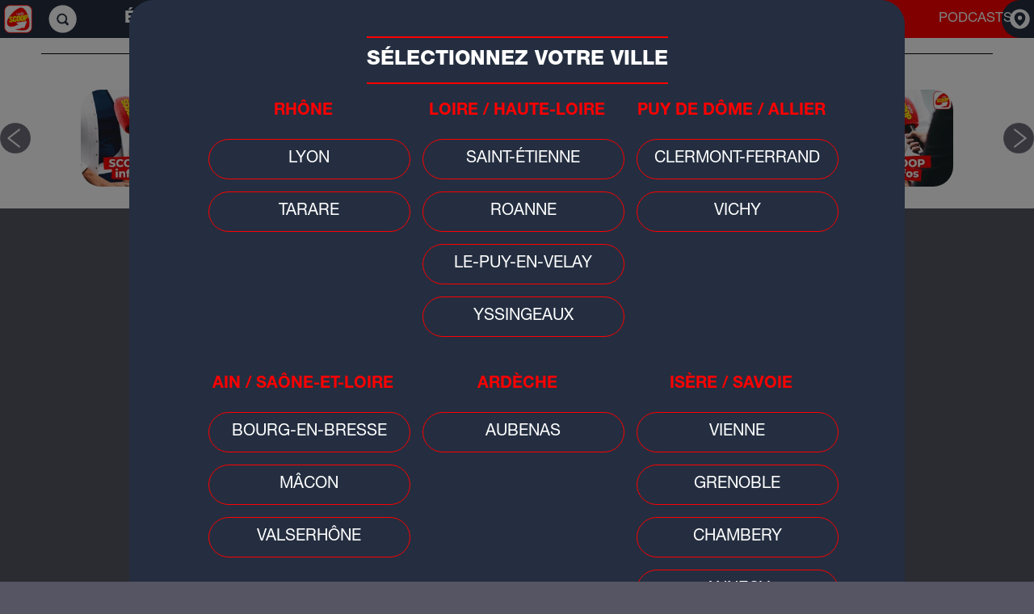

--- FILE ---
content_type: text/html; charset=UTF-8
request_url: https://radioscoop.com/podcasts.php?cat=1
body_size: 13227
content:
<!DOCTYPE html>
    <HTML>
            <head>

				<meta http-equiv="Content-Type" content="text/html;" charset="UTF-8">

                <title>Podcast - Radio SCOOP</title>
                <meta name="description" content="Radio SCOOP, le meilleur des tubes &agrave; Lyon, Saint-Etienne, Bourg-en-Bresse, Macon, Roanne, Le Puy en Velay, Clermont, Vichy, Vienne, Yssingeaux, Valserh&ocirc;ne, Vienne, Tarare.">
                <meta name="keywords" content="">
                <meta name="news_keywords" content="">
				<meta name="apple-itunes-app" content="app-id=575262036"/>
				
				
                <meta name="robots" content="max-snippet:-1, max-image-preview:large, max-video-preview:-1">
				
                <meta property="og:type" content="website" />
                <meta property="og:title" content="Podcast" />
                <meta property="og:description" content="Radio SCOOP, le meilleur des tubes &agrave; Lyon, Saint-Etienne, Bourg-en-Bresse, Macon, Roanne, Le Puy en Velay, Clermont, Vichy, Vienne, Yssingeaux, Valserh&ocirc;ne, Vienne, Tarare." />
                <meta property="og:url" content="https://radioscoop.com/podcasts.php?cat=1" />
                <meta property="og:image" content="https://radioscoop.com/img/str/logo.png" />
                <meta property="og:image:width" content="200" />
                <meta property="og:image:height" content="200" />
                <meta property="og:locale" content="fr_FR" />

                <meta name="twitter:card" content="summary_large_image" />
                <meta name="twitter:site" content="" />
                <meta name="twitter:title" content="Podcast" />
                <meta name="twitter:description" content="Radio SCOOP, le meilleur des tubes &agrave; Lyon, Saint-Etienne, Bourg-en-Bresse, Macon, Roanne, Le Puy en Velay, Clermont, Vichy, Vienne, Yssingeaux, Valserh&ocirc;ne, Vienne, Tarare." />
                <meta name="twitter:image" content="https://radioscoop.com/img/str/logo.png" />

                <meta property="fb:app_id" content="144768482223717" />
                <meta name="facebook-domain-verification" content="kuwxcymqt7vit24p7n4gi17mxry96a" />

                <meta name="date" content="1970-01-01T01:00:00+01:00">
                <meta name="dc.date" content="1970-01-01T01:00:00+01:00">
                <meta name="dc.date.created" content="1970-01-01T01:00:00+01:00">
                <meta name="dc.date.modified" content="1970-01-01T01:00:00+01:00">

                <meta name="geo.placename" content="Lyon, Rh&ocirc;ne-Alpes, France" />
                <meta name="google-site-verification" content="TCef3RA60IKXkys1HlcGlnXVB_bfnxz-2xGKMpHryQw" />
                <meta name="google" content="nositelinkssearchbox">
                <meta name="msvalidate.01" content="900BA112F7FBB43A68780088CD07C876" />

                <meta name="twitter:widgets:csp" content="on">
                <meta name="viewport" content="width=device-width" />

                <script>
                        (function(i,s,o,g,r,a,m){i['GoogleAnalyticsObject']=r;i[r]=i[r]||function(){
                                (i[r].q=i[r].q||[]).push(arguments)},i[r].l=1*new Date();a=s.createElement(o),
                                m=s.getElementsByTagName(o)[0];a.async=1;a.src=g;m.parentNode.insertBefore(a,m)
                        })(window,document,'script','https://www.google-analytics.com/analytics.js','ga');
                        ga('create', 'UA-101182633-1', 'auto');
                </script>


                <script src="https://ajax.googleapis.com/ajax/libs/jquery/2.1.4/jquery.min.js"></script>
                <script src="https://code.jquery.com/ui/1.12.1/jquery-ui.js"></script>
                <link rel="stylesheet" href="https://code.jquery.com/ui/1.12.1/themes/base/jquery-ui.css">
                <script src="https://cdnjs.cloudflare.com/ajax/libs/less.js/2.5.1/less.min.js"></script>
                <link rel="stylesheet" href="/inc/bootstrap.min.css">
                <script type="text/javascript" src="/inc/bootstrap.min.js"></script>

                <link rel="stylesheet" href="/inc/design.css?v=20190419001">                
                <script type="text/javascript" src="/inc/inRead.js"></script>
                <script type="text/javascript" src="https://cache.consentframework.com/js/pa/33667/c/IVqn6/stub" referrerpolicy="origin"></script>
                <script type="text/javascript" src="https://choices.consentframework.com/js/pa/33667/c/IVqn6/cmp" referrerpolicy="origin" async></script>                
                
                                    <link rel="stylesheet" href="/podcasts.css"/>
                                 <link rel="SHORTCUT ICON" href="/favicon.ico"/>
                

                <script src="/inc/rs.js?v=17"></script>
                <script src="/inc/comms.js?v=3"></script>
                <script src="/inc/poll.js?v=1"></script>
		<script src="/inc/player.js"></script>

                <script src="/js/libs/Ajax.js"></script>
                <script>
                    window['root'] = {} ; 
                    root.ajax = new TAjax('/dyn/jsonV2.php') ; 
                </script>
                <script src="/js/ad.js?v=2"></script>                

                <script>
                        RS = new TRS();
                        RS.ajax.setTime(1769149581000) ;
						RS.ajax.uid = 'rec92addc5c4e36b5d52ef9aa8aa7a19cs' ;
						RS.user.ville = '';
                        RS.newUid = true ;                </script>

                <script async type="text/javascript" src="https://platform.twitter.com/widgets.js"></script>
                <script>var OA_source = '1' ;</script>

    
    <script async src="https://securepubads.g.doubleclick.net/tag/js/gpt.js"></script>
    <script>
      window.googletag = window.googletag || {cmd: []};
      googletag.cmd.push(function() {
        googletag.defineSlot('/21766964797/www.radioscoop.com/inread_1', [[728,90], [320, 50], [480, 320], [468, 60], 'fluid', [300, 250]], 'div-gpt-ad-1687342798182-1').addService(googletag.pubads());
        googletag.defineSlot('/21766964797/www.radioscoop.com/inread_1', [[728,90], [320, 50], [480, 320], [468, 60], 'fluid', [300, 250], [300, 600]], 'div-gpt-ad-1687342798182-2').addService(googletag.pubads());
        googletag.defineSlot('/21766964797/www.radioscoop.com/list', [300, 250], 'div-gpt-ad-1687354143648-1').addService(googletag.pubads());
        googletag.defineSlot('/21766964797/www.radioscoop.com/list', [300, 250], 'div-gpt-ad-1687354143648-2').addService(googletag.pubads());
        googletag.defineSlot('/21766964797/www.radioscoop.com/list', [300, 250], 'div-gpt-ad-1687354143648-3').addService(googletag.pubads());
        googletag.defineSlot('/21766964797/www.radioscoop.com/list', [300, 250], 'div-gpt-ad-1687354143648-4').addService(googletag.pubads());
        googletag.defineSlot('/21766964797/www.radioscoop.com/list', [300, 250], 'div-gpt-ad-1687354143648-5').addService(googletag.pubads());
        googletag.defineSlot('/21766964797/www.radioscoop.com/list', [300, 250], 'div-gpt-ad-1687354143648-6').addService(googletag.pubads());
        googletag.defineSlot('/21766964797/www.radioscoop.com/list', [300, 250], 'div-gpt-ad-1687354143648-7').addService(googletag.pubads());
        googletag.defineSlot('/21766964797/www.radioscoop.com/list', [300, 250], 'div-gpt-ad-1687354143648-8').addService(googletag.pubads());
        googletag.defineSlot('/21766964797/www.radioscoop.com/leaderboard', [[728, 90], 'fluid', [1, 1], [300, 250], [320, 50], [970, 90]], 'div-gpt-ad-1687356180453-1').addService(googletag.pubads());        
        googletag.defineSlot('/21766964797/www.radioscoop.com/leaderboard', [[728, 90], 'fluid', [1, 1], [300, 250], [320, 50], [970, 90]], 'div-gpt-ad-1687356180453-2').addService(googletag.pubads());        
        googletag.defineSlot('/21766964797/www.radioscoop.com/leaderboard', [[728, 90], 'fluid', [1, 1], [300, 250], [320, 50], [970, 90]], 'div-gpt-ad-1687356180453-3').addService(googletag.pubads());        
        googletag.defineSlot('/21766964797/www.radioscoop.com/leaderboard', [[728, 90], 'fluid', [1, 1], [300, 250], [320, 50], [970, 90]], 'div-gpt-ad-1687356180453-4').addService(googletag.pubads());        
        googletag.defineSlot('/21766964797/www.radioscoop.com/leaderboard', [[728, 90], 'fluid', [1, 1], [300, 250], [320, 50], [970, 90]], 'div-gpt-ad-1687356180453-5').addService(googletag.pubads());        
        googletag.pubads().enableSingleRequest();
        googletag.pubads().collapseEmptyDivs();
        googletag.pubads().setTargeting('ville', ['']);
        googletag.pubads().setTargeting('page', ['']);
        googletag.enableServices();
      });
    </script>
                <!-- Google Tag Manager -->
                <script>(function(w,d,s,l,i){w[l]=w[l]||[];w[l].push({'gtm.start':
                new Date().getTime(),event:'gtm.js'});var f=d.getElementsByTagName(s)[0],
                j=d.createElement(s),dl=l!='dataLayer'?'&l='+l:'';j.async=true;j.src=
                'https://www.googletagmanager.com/gtm.js?id='+i+dl;f.parentNode.insertBefore(j,f);
                })(window,document,'script','dataLayer','GTM-KT44FXS');</script>
                <!-- End Google Tag Manager -->
            </head>
            <BODY id="dBody" class="body"  onLoad="RS.Loaded() ;">
            <div id="antiblock">
                <div class="adBanner">
                </div>
            </div>
            <div id="fb-root"></div>
            <script>(function(d, s, id) {
              var js, fjs = d.getElementsByTagName(s)[0];
              if (d.getElementById(id)) return;
              js = d.createElement(s); js.id = id;
              js.src = "//connect.facebook.net/fr_FR/sdk.js#xfbml=1&version=v5.0&appid=213866818703693";
              fjs.parentNode.insertBefore(js, fjs);
            }(document, 'script', 'facebook-jssdk'));</script>
            
            <script async="" defer="defer" src="//www.instagram.com/embed.js"></script> 
            <script>
                window.addEventListener("DOMContentLoaded", (event) => {
                    instgrm.Embeds.process();
                });
                 
            </script>
            
<header>

<meta name="viewport" content="width=device-width, initial-scale=1">
<meta http-equiv="content-language" content="fr" />
<!-- Import the svg state morphing lib -->
<script src="https://cdnjs.cloudflare.com/ajax/libs/snap.svg/0.5.1/snap.svg-min.js"></script>

<!-- Import the popup lib -->
<script src="/inc/jquery.popupoverlay.js?v=20181109"></script>
    <script>
        var object1 = $('div.article');
    </script>
<nav>
    <!-- HAMBURGER MENU -->
    <div class="hamburger">
        <img src="/img/ico/navbar/menu_icon.svg">
    </div>

    <div class="black border-right col1">
        <!-- LOGO SECTION -->
        <div class="nav-logo">
            <a href="/"><img src="/img/str/logo.png" alt="Radio SCOOP"></a>
        </div>
        <!-- SEARCH SECTION -->
        <div class="search">
            <a href="/search.php">
                <img src="/img/ico/navbar/search_icon.svg" alt="Rechercher">
            </a>
        </div>

        <!-- GO TO PLAYER SECTION -->
        <div class="player">
            <a href="/player.php?loc=" target="_blank">
                <span>ÉCOUTER &nbsp;</span>
                <span class="player-red"> RADIO SCOOP &nbsp; </span>
                <img src="/img/ico/navbar/play_icon.svg" alt="Ecouter Radio SCOOP">
            </a>
        </div>
    </div>

    <!-- MENU -->
    <div class="col-2">
        <ul>
            <li>INFOS
                <ul>
                    <div class="arrow-up"></div>
                    <li><a href="/infos.php">Actualité</a></li>
                    <li><a href="/people.php">Buzz - People</a></li>
                    <li><a href="/sport.php">Sport</a></li>
                    <li><a href="/resultats.php">Résultats sportifs</a></li>
                    <li><a href="/agenda.php">Agenda - Idées sorties</a></li>
		                    </ul>
            </li>
            <li>RADIO
                <ul>
                    <div class="arrow-up"></div>
                    <li><a href="/evenements.php#cadeaux">Cadeaux</a></li>
                    <li><a href="/encemoment.php">En ce moment</a></li>
                    <li><a href="/evenements.php#events">Événements</a></li>
                    <li><a href="/reportages.php">Reportages</a></li>
                    <li><a href="/podcasts.php#animateurs">Animateurs</a></li>
                    <li><a href="/podcasts.php#emissions">Émissions</a></li>
                    <li><a href="/infos.php?id=331478">Nos fréquences</a></li>
                    <li><a href="/community.php">Community</a></li>
                    <li><a href="/playlist.php">Playlist</a></li>                    
                    <li><a href="/powerdance.php">Powerdance</a></li>
                    <li><a href="/player" target="_blank">Podcasts</a></li>
                    <li><a href="/player.php" target="_blank">Webradios</a></li>
                </ul>
            </li>            
            <li><a href="/rubriques.php" class="navLink">RUBRIQUES</a></li>                                
            <li><a href="/horoscoop.php" class="navLink">HOROSCOOP</a></li>
            <li><a href="/player" class="navLink" target="_blank">PODCASTS</a></li>
        </ul>
    </div>

    <!-- CITY SELECTOR -->
    <div class="black border-left col-3 city-container_open">
        <span>
					</span><img src="/img/ico/navbar/location_icon.svg">
        <div class="arrow-down"></div>
    </div>


    <!-- MOBILE MENU -->
    <div class="mobile-menu">
        <ul>
			<li><a href="//www.radioscoop.com">ACCUEIL</a></li>
            <li>INFOS
                <ul>
		    <li><a href="/infos.php">Actualité</a></li>
                    <li><a href="/people.php">Buzz - People</a></li>
                    <li><a href="/sport.php">Sport</a></li>
                    <li><a href="/resultats.php">Résultats sportifs</a></li>
                    <li><a href="/agenda.php">Agenda - Idées sorties</a></li>
                    <li><a href="/premium.php">Premium News</a></li>
                </ul>
            </li>

            <li>RADIO
                <ul>                    
                    <li><a href="/evenements.php#cadeaux">Cadeaux</a></li>
                    <li><a href="/encemoment.php">En ce moment</a></li>
                    <li><a href="/evenements.php#events">Événements</a></li>
                    <li><a href="/reportages.php">Reportages</a></li>
                    <li><a href="/podcasts.php#animateurs">Animateurs</a></li>
                    <li><a href="/podcasts.php#emissions">Émissions</a></li>
                    <li><a href="/infos.php?id=331478">Nos fréquences</a></li>
                    <li><a href="/community.php">Community</a></li>
                    <li><a href="/playlist.php">Playlist</a></li>                    
                    <li><a href="/powerdance.php">Powerdance</a></li>
                    <li><a href="/player" target="_blank">Podcasts</a></li>
                    <li><a href="/player.php" target="_blank">Webradios</a></li>                                       
                </ul>
            </li>
            <li><a href="/rubriques.php" class="navLink">RUBRIQUES</a></li>
            <li><a href="/horoscoop.php" class="navLink">HOROSCOOP</a></li>
            <li><a href="/player" class="navLink" target="_blank">PODCASTS</a></li>
        </ul>
    </div>
    <div class="overlay"></div>
</nav>
<!-- CITY SELECTION MODAL -->
<div id="city-container">
	<p> SÉLECTIONNEZ VOTRE VILLE</p>
				<script>$('#city-container').popup('show');</script>
			<div class="wrapper"><div class="city"><span>Rhône</span><ul><li data-city="Ly">Lyon</li><li data-city="Ta">Tarare</li></ul></div><div class="city"><span>Loire / Haute-Loire</span><ul><li data-city="St">Saint-Étienne</li><li data-city="Ro">Roanne</li><li data-city="Py">Le-Puy-en-Velay</li><li data-city="Ys">Yssingeaux</li></ul></div><div class="city"><span>Puy de Dôme / Allier</span><ul><li data-city="Cl">Clermont-Ferrand</li><li data-city="Vy">Vichy</li></ul></div><div class="city"><span>Ain / Saône-et-Loire</span><ul><li data-city="Bg">Bourg-en-Bresse</li><li data-city="Ma">Mâcon</li><li data-city="Be">Valserhône</li></ul></div><div class="city"><span>Ardèche</span><ul><li data-city="Au">Aubenas</li></ul></div><div class="city"><span>Isère / Savoie</span><ul><li data-city="Vi">Vienne</li><li data-city="Gr">Grenoble</li><li data-city="Ch">Chambery</li><li data-city="An">Annecy</li></ul></div><div class="city"><span>Gold Grand Sud</span><ul><li data-city="Ga">Gap</li><li data-city="Ms">Marseille</li><li data-city="Ni">Nice</li></ul></div></div></div>
<!--Liste villes-->
       <!-- <div class="navbar-cities">
            <ul id="cities" class="nav navbar-nav navbar-left">
                <li id="fat-menu" class="dropdown">
                    <a id="drop3" style="width: 150px; text-align: center;" href="#" class="dropdown-toggle" data-toggle="dropdown" role="button" aria-haspopup="true" aria-expanded="false">
                                                <span class="caret"></span>
                    </a>
                    <ul class="dropdown-menu cities-menu" aria-labelledby="drop3"> -->
                   <!-- </ul>
                </li>
            </ul>
        </div>
    </nav>-->
</header>

<script>
    function griserSite()
    {
        //Si menu (taille xs) ouvert
        if($('#bs-navbar').hasClass('in'))
            $('body > div').css('opacity', '1'); //Action = fermer menu, opacity site = 1
        else
            $('body > div').css('opacity', '0.1'); //Action = ouvrir menu, opacity : 0.1
            $('body > a > div').css('opacity', '0.1'); //Action = ouvrir menu, opacity : 0.1
    }
    $( window ).resize(function() {
        $('body > div').css('opacity', '1');
    });
</script>

    <script type="text/javascript" src="https://tag.aticdn.net/634199/smarttag.js"></script>
    <script>
        var ATTag = new ATInternet.Tracker.Tag();
        ATTag.setProp('page_id', 'list', true) ; 
        ATTag.setProp('page_name', '/podcasts.php?cat=1', true) ; 
        ATTag.setProp('page_type', 'podcast', true) ; 
        ATTag.setProp('page_categories', '[0]', true) ; 
        ATTag.setProp('page_url', '/podcasts.php?cat=1', true) ; 
        ATTag.setProp('id_zone', 'Ly', true) ;             
        ATTag.page.send(
            {
                name:'podcast/list',
                chapter1:'podcast'
            }                    
        );
    </script>
    <script>
            ga('set', 'dimension1', 'Ly');
            ga('set', 'dimension2', '0');
            ga('set', 'dimension3', 'list');
            ga('send', 'pageview');
    </script>        
	<script language="javascript">
		var lastVote = 0 ;
		var htm = '' ;

		//document.domain = 'radioscoop.com' ;

		// ===================================================================
		function frameDocument(frame) {
			if (document.all) {
				return document.getElementById(frame).contentWindow.document ;
			} else {
				return document.getElementById(frame).contentDocument ;
			}
		}
		// ===================================================================
		function showHelpContext(id, ico, titre, msg) {
			var htm = '' ;
			htm  = '<div style="position: absolute ; filter: alpha(opacity=90) ; opacity:0.90 ; cursor: hand ; z-index:99" onClick="document.getElementById(\''+id+'\').innerHTML = \'\' ;"><br>' ;
			htm += '<table cellspacing="0" cellpadding="0" border="0" width="300"><tr>' ;
			htm += '<td class="defaut" width="5" style="border-bottom: solid 1px #808080">&nbsp;</td>' ;
			htm += '<td class="defaut" width="20" height="20"><img src="//www.radioscoop.com/img/obj/help_pointer.png" width="20" height="20" border="0"></td>' ;
			htm += '<td class="defaut" width="100%" style="border-bottom: solid 1px #808080">&nbsp;</td>' ;
			htm += '</tr><tr>' ;
				htm += '<td class="Defaut" colspan="3" bgcolor="#FFFFC0" style="padding: 5px ; border-bottom: solid 1px #404040 ; border-left: solid 1px #808080 ; border-right: solid 1px #404040">' ;
				htm += '<img src="//www.radioscoop.com/img/obj/help_'+ico+'.png" width="25" height="25" align="left"/>' ;
				htm += '<b>'+titre+'</b><br>' ;
				htm += '<span class="help">'+msg+'</span>' ;
			htm += '</td></tr></table></div>' ;

			try {
				document.getElementById(id).innerHTML = htm ;
			} catch (e) {
			}
		}
		// ===================================================================
		function querySend(act, data1, data2, data3) {
			var f = document.getElementById('formSend') ;

			f.act.value = act ;
			f.data1.value = data1 ;
			f.data2.value = data2 ;
			f.data3.value = data3 ;

			f.submit() ;
			return true ;
		}
		// ===================================================================
		function postVote(id, vote) {

			document.getElementById('dVote_'+id).innerHTML = 'Merci !' ;

			querySend('challenge', id, vote) ;
			lastVote = id ;

			return true ;
		}
		//--------------------------------------------------------------------
		function pollPost(id, poll) {
			querySend('challenge', id, poll) ;
			setTimeout('pollGet(\''+id+'\') ;',500) ;

			return true ;
		}
		//--------------------------------------------------------------------
		function challengeCallback(id, challenge) {
			setTimeout('postChallenge(\''+id+'\', \''+challenge+'\') ;',100) ;
		}
		//--------------------------------------------------------------------
		function postChallenge(id, challenge) {
			querySend('vote', id, challenge) ;
			return true ;
		}
		// ===================================================================

		function openMDI() {
			window.open('//www.radioscoop.com/win/mdi.php?z=col_g', 'rs_mdi', 'top=10 , left=10, width=720, height=350, resizable=no') ;
		}

		function openWebcams() {
			window.open('//www.radioscoop.com/win/webcam.php?z=header', 'rs_webcams', 'top=10 , left=10, width=600, height=500, resizable=no') ;
		}

		function openForum() {
			document.location.href='//www.radioscoop.com/forum.php?z=header' ;
		}

		function openChat() {
			window.open('https://tinychat.radioscoop.com/chat.php?site=rs2&uid=rec92addc5c4e36b5d52ef9aa8aa7a19cs','','width=640,height=480,resizable=yes') ;
		}
		// ===================================================================
		function zoomSwf(src, titre, w, h, fv) {
			document.getElementById('dZoomImgBg').style.top = document.body.scrollTop ;
			document.getElementById('dZoomImgBg').style.visibility = 'visible' ;
			document.getElementById('dZoomImg').style.top = document.body.scrollTop ;
			document.getElementById('dZoomImg').style.visibility = 'visible' ;

			var htm='' ;

			htm += '<table width="100%" height="100%"><tr><td class="defaut" align="center" valign="middle" onClick="closeZoomImg()">' ;
			htm += '<div class="defaut" align="right" onClick="closeZoomImg()" style="cursor: hand ; font-size:12px ; width:'+w+'px ; font-weight:bold ; color:#FFFFFF">Fermer [X]</div><br>' ;
			htm += '<OBJECT classid="clsid:D27CDB6E-AE6D-11cf-96B8-444553540000" ' ;
			htm += 'codebase="https://download.macromedia.com/pub/shockwave/cabs/flash/swflash.cab#version=5,0,0,0" ' ;
			htm += 'WIDTH=' + w + ' HEIGHT=' + h + '>' ;
			htm += '<PARAM NAME="movie" VALUE="' + src + '">' ;
			htm += '<PARAM NAME="quality" VALUE="high">' ;
			htm += '<PARAM NAME="bgcolor" VALUE="#000000">' ;
			htm += '<PARAM name="wmode" value="transparent">' ;
			htm += '<PARAM NAME="FlashVars" VALUE="' + fv + '">' ;
			htm += '<PARAM NAME="AllowScriptAccess" VALUE="always">' ;
			htm += '<param NAME="allowfullscreen" VALUE="true">' ;
			htm += '<EMBED src="' + src + '" quality="high" FlashVars="' + fv + '" AllowScriptAccess="always" allowfullscreen="true" bgcolor="#000000" wmode="transparent" WIDTH="' + w + '" HEIGHT="' + h + '" TYPE="application/x-shockwave-flash" PLUGINSPAGE="https://www.macromedia.com/shockwave/download/index.cgi?P1_Prod_Version=ShockwaveFlash">' ;

			htm += '</OBJECT>' ;
			htm += '</td></tr></table>' ;

			document.getElementById('dZoomImg').innerHTML = htm ;
		}

		// ===================================================================
		function podcastOpen(id) {
			var w = document.getElementById('dPodList_'+id).style.height ;

			if (w =='1px') {
				document.getElementById('dPodList_'+id).style.overflow = 'auto' ;
				document.getElementById('dPodList_'+id).style.height = '' ;
				document.getElementById('dPodList_'+id).style.visibility = 'visible' ;
			} else {
				document.getElementById('dPodList_'+id).style.overflow = 'hidden' ;
				document.getElementById('dPodList_'+id).style.height = '1px' ;
				document.getElementById('dPodList_'+id).style.visibility = 'hidden' ;
			}
		}
		// ===================================================================
	</script>
	<div style="position:absolute">
		<form id="formSend" name="formSend" action="/dyn/send.php" method="POST" target="frameHid">
			<input type="hidden" name="act" value="">
			<input type="hidden" name="data1" value="">
			<input type="hidden" name="data2" value="">
			<input type="hidden" name="data3" value="">
		</form>
		<iframe name="frameHid" width="0" height="0" frameborder="0"></iframe>
	</div>
		<script>
		function TMatch(i) {
			this.id = i ;
			this.ajax = false ;

			var scoreA = '' ;
			var scoreB = '' ;
			var nbEvent = 0 ;

			var timeAct = 0 ;
			var timeMax = 0 ;
			var timeRun = false ;
			var timer ;

			var htm ;

			var that = this ;
			//===============================================================
			this.qret_setScore = function(sca, scb) {
				var colA = '#F0F0F0' ;
				var colB = '#F0F0F0' ;

				if (sca=='') sca='&nbsp;' ;
				if (scb=='') scb='&nbsp;' ;

				if (timeRun == true) {
					if (sca != scoreA) colA='#F00000' ;
					if (scb != scoreB) colB='#F00000' ;
				}

				scoreA = sca ; scoreB=scb ;

				document.getElementById('dMatchScA_'+that.id).style.color=colA ;
				document.getElementById('dMatchScB_'+that.id).style.color=colB ;
				document.getElementById('dMatchScA_'+that.id).innerHTML=scoreA ;
				document.getElementById('dMatchScB_'+that.id).innerHTML=scoreB ;
			}
			//---------------------------------------------------------------
			this.qret_setTimer = function(s, t, m, r) {
				var min=0 ;
				var sec=0 ;
				var htm = '' ;

				if (r == true) {
					timeRun = true ;
					timeAct = t ;
					timeMax = m ;
				} else {
					timeRun = false ;
					htm = t ;
					document.getElementById('dMatchTime_'+that.id).innerHTML = htm ;
				}
			}
			//---------------------------------------------------------------
			this.updateTimer = function() {
				var Min ;
				var Sec ;
				var ovlMin ;
				var ovlSec ;
				var htm = '' ;

				if (timeRun == false) {
					return ;
				}

				timeAct++ ;

				Sec = timeAct ;
				if (Sec > timeMax) Sec = timeMax ;

				Min = Math.floor(Sec / 60) ;
				Sec = Sec - (Min * 60) ;

				if (Min < 10) htm += '0' ;
				htm += Min + '\'' ;
				if (Sec < 10) htm += '0' ;
				htm += Sec + '"' ;

				if (timeAct > timeMax) {
					ovlSec = timeAct - timeMax ;
					ovlMin = Math.floor(ovlSec / 60) ;
					ovlSec = ovlSec - (ovlMin * 60) ;

					htm += ' +'
					htm += ovlMin + '\'' ;
					if (ovlSec < 10) htm += '0' ;
					htm += ovlSec + '"' ;
				}

				document.getElementById('dMatchTime_'+that.id).innerHTML = htm ;
			}
			//---------------------------------------------------------------
			this.qret_listBegin = function() {
				nbEvent = 0 ;
				htm = '<table width=100% cellpadding=2 cellspacing=1 border=0>' ;
			}
			//---------------------------------------------------------------
			this.qret_listAdd = function(id, titre, hr) {
				nbEvent++ ;
				htm += '<tr><td class=defaut width=50 bgcolor=#D0D0D0 align=center>'+hr+'</td>' ;
				htm += '<td class=defaut bgcolor=#E0E0E0 style="font-weight:bold ; cursor:pointer" onClick="RS.openMedia('+id+', '+that.id+')">'+titre+'</td>' ;
				htm += '<td class=defaut width=30 bgcolor=#D0D0D0 align=center><img src="/img/ico/audioPlay0.png" width=25 height=25 border=0 onClick="RS.openMedia('+id+', '+that.id+')" onMouseOver="this.src=\'/img/ico/audioPlay1.png\'" onMouseOut="this.src=\'/img/ico/audioPlay0.png\'" style="cursor:pointer"></td></tr>' ;
			}
			//---------------------------------------------------------------
			this.qret_listEnd = function() {
				if (nbEvent < 1) {
					htm += '<td class=defaut style="color:#808080">Aucun temps forts actuellement.</td>' ;
				}

				htm += '</table>' ;

				try {
					document.getElementById('dMatchList_'+that.id).innerHTML = htm ;
				} catch (e) {
				}
			}
			//---------------------------------------------------------------
			function update() {
				that.ajax.queryAdd('match_getScore(\''+that.id+'\') ;', false) ;
				that.ajax.queryAdd('match_getAudioList(\''+that.id+'\') ;', false) ;
			}
			//---------------------------------------------------------------
			this.Init = function() {
				timer = setInterval(that.updateTimer, 1000) ;

				update() ;
				that.ajax.periodicAdd(update) ;
			}
			//===============================================================
		}
	</script>

	<div id='popUpDdl'>
		<div id='linkIdTrue'>
		<img id='popUpImg' src='/img/str/logo.png'>
		<p id='DdlText'>Cliquer pour télécharger<br/>l'application Radio Scoop</p>
		</div>
		<div id='linkId'>
		<img id='crossImg' src='/img/str/cross-sign.png'>
		</div>
	</div>
		<script type="text/javascript">
		function showApplicationPopup() {
			
			var popup;
			var show = true;

			if (!isMobile()) {
				return false;
			}

			var userAgent = navigator.userAgent.toLowerCase();
			var safari = false;
			if (userAgent.indexOf('safari') != -1 &&
				userAgent.indexOf('chrome') == -1 &&
				userAgent.indexOf('crios') == -1) {
				safari = true;
			}

			var url = '';

			switch (getMobileOperatingSystem()) {
				case 0:
					show = false;
				break;
				case 1:
					url = "market://details?id=com.radioscoop.app";
				break;
				case 2:
					url = "https://itunes.apple.com/fr/app/radio-scoop-hd/id575262036";
					if (safari) {
						show = false;
					}
				break;
			}
			if (show) {
				$('#popUpDdl').fadeIn();
			}
			$('#linkIdTrue').on('click', function () {
				window.location = url;
				$('#popUpDdl').fadeOut();
				show = false;
			});
			$('#linkId').on('click', function () {
				$('#popUpDdl').fadeOut();
				show = false;
			});
		}
	</script>
<div class="row row-podcast" style="margin-top: -10px;"><br>    
    <div class="new-bloc bloc-replay-event" style="height: 320px;">
        <div class="separator radio"></div>
        <div class="row">
            <div class="col-lg-12 title-bar radio" style="width: 92%; margin-left: 4%;"><p><a>Replay</a></p></div>
            <div class="col-xs-12 col-md-12" style="padding: 0;">
                <div id="replay_carousel" class="carousel-showmanymoveone carousel slide" data-ride="carousel" data-interval="false">
                    <div class="carousel-inner" role="listbox" style="height: 120px; margin-bottom: 0px;">
                            <div class="item-separator item  active">
                                <div class="col-lg-2 col-md-3 col-sm-4 col-xs-12" style="margin-bottom: 0px !important;">
                                    <div style="border-radius: 25px; overflow: hidden; width: 120px; margin-left:auto; margin-right: auto;" onclick="location.href='/podcasts.php?id=38670'">
	<div onContextMenu="try {admOpenPopMenu(this.event, '40','38670','','') ; return false; } catch (e) {}" onTouchStart="if (event.touches.length == 3) try {admOpenPopMenu(this.event, '40','38670','','') ; return false; } catch (e) {}">
                                        <div style="position:relative; width:120px; height:120px; cursor:pointer;">
                                            <img src="//www.radioscoop.com/dyn/img.php?id=532093.jpg&w=200&h=200" width="120" height="120" border="0" title="SCOOP Infos Clermont / Vichy : 7:00 - Clermont" style="position:absolute">
                                        </div>
	</div>
                                    </div>
                                </div>
                            </div>
                            <div class="item-separator item ">
                                <div class="col-lg-2 col-md-3 col-sm-4 col-xs-12" style="margin-bottom: 0px !important;">
                                    <div style="border-radius: 25px; overflow: hidden; width: 120px; margin-left:auto; margin-right: auto;" onclick="location.href='/podcasts.php?id=38669'">
	<div onContextMenu="try {admOpenPopMenu(this.event, '40','38669','','') ; return false; } catch (e) {}" onTouchStart="if (event.touches.length == 3) try {admOpenPopMenu(this.event, '40','38669','','') ; return false; } catch (e) {}">
                                        <div style="position:relative; width:120px; height:120px; cursor:pointer;">
                                            <img src="//www.radioscoop.com/dyn/img.php?id=532093.jpg&w=200&h=200" width="120" height="120" border="0" title="SCOOP Infos Puy-en-Velay : 7:00 - Le Puy" style="position:absolute">
                                        </div>
	</div>
                                    </div>
                                </div>
                            </div>
                            <div class="item-separator item ">
                                <div class="col-lg-2 col-md-3 col-sm-4 col-xs-12" style="margin-bottom: 0px !important;">
                                    <div style="border-radius: 25px; overflow: hidden; width: 120px; margin-left:auto; margin-right: auto;" onclick="location.href='/podcasts.php?id=38668'">
	<div onContextMenu="try {admOpenPopMenu(this.event, '40','38668','','') ; return false; } catch (e) {}" onTouchStart="if (event.touches.length == 3) try {admOpenPopMenu(this.event, '40','38668','','') ; return false; } catch (e) {}">
                                        <div style="position:relative; width:120px; height:120px; cursor:pointer;">
                                            <img src="//www.radioscoop.com/dyn/img.php?id=532093.jpg&w=200&h=200" width="120" height="120" border="0" title="SCOOP Infos Saint-Étienne : 7:00 - StEtienne" style="position:absolute">
                                        </div>
	</div>
                                    </div>
                                </div>
                            </div>
                            <div class="item-separator item ">
                                <div class="col-lg-2 col-md-3 col-sm-4 col-xs-12" style="margin-bottom: 0px !important;">
                                    <div style="border-radius: 25px; overflow: hidden; width: 120px; margin-left:auto; margin-right: auto;" onclick="location.href='/podcasts.php?id=38564'">
	<div onContextMenu="try {admOpenPopMenu(this.event, '40','38564','','') ; return false; } catch (e) {}" onTouchStart="if (event.touches.length == 3) try {admOpenPopMenu(this.event, '40','38564','','') ; return false; } catch (e) {}">
                                        <div style="position:relative; width:120px; height:120px; cursor:pointer;">
                                            <img src="//www.radioscoop.com/dyn/img.php?id=532093.jpg&w=200&h=200" width="120" height="120" border="0" title="SCOOP Infos Lyon : 7:00 - Lyon" style="position:absolute">
                                        </div>
	</div>
                                    </div>
                                </div>
                            </div>
                            <div class="item-separator item ">
                                <div class="col-lg-2 col-md-3 col-sm-4 col-xs-12" style="margin-bottom: 0px !important;">
                                    <div style="border-radius: 25px; overflow: hidden; width: 120px; margin-left:auto; margin-right: auto;" onclick="location.href='/podcasts.php?id=180654'">
	<div onContextMenu="try {admOpenPopMenu(this.event, '40','180654','','') ; return false; } catch (e) {}" onTouchStart="if (event.touches.length == 3) try {admOpenPopMenu(this.event, '40','180654','','') ; return false; } catch (e) {}">
                                        <div style="position:relative; width:120px; height:120px; cursor:pointer;">
                                            <img src="//www.radioscoop.com/dyn/img.php?id=542653.jpg&w=200&h=200" width="120" height="120" border="0" title="Les Infos de Lyon : 7:00 - Lyon" style="position:absolute">
                                        </div>
	</div>
                                    </div>
                                </div>
                            </div>
                            <div class="item-separator item ">
                                <div class="col-lg-2 col-md-3 col-sm-4 col-xs-12" style="margin-bottom: 0px !important;">
                                    <div style="border-radius: 25px; overflow: hidden; width: 120px; margin-left:auto; margin-right: auto;" onclick="location.href='/podcasts.php?id=38671'">
	<div onContextMenu="try {admOpenPopMenu(this.event, '40','38671','','') ; return false; } catch (e) {}" onTouchStart="if (event.touches.length == 3) try {admOpenPopMenu(this.event, '40','38671','','') ; return false; } catch (e) {}">
                                        <div style="position:relative; width:120px; height:120px; cursor:pointer;">
                                            <img src="//www.radioscoop.com/dyn/img.php?id=532093.jpg&w=200&h=200" width="120" height="120" border="0" title="SCOOP Infos Bourg-en-Bresse / Mâcon : 7:00 - Bourg" style="position:absolute">
                                        </div>
	</div>
                                    </div>
                                </div>
                            </div>
                            <div class="item-separator item ">
                                <div class="col-lg-2 col-md-3 col-sm-4 col-xs-12" style="margin-bottom: 0px !important;">
                                    <div style="border-radius: 25px; overflow: hidden; width: 120px; margin-left:auto; margin-right: auto;" onclick="location.href='/podcasts.php?id=309718'">
	<div onContextMenu="try {admOpenPopMenu(this.event, '40','309718','','') ; return false; } catch (e) {}" onTouchStart="if (event.touches.length == 3) try {admOpenPopMenu(this.event, '40','309718','','') ; return false; } catch (e) {}">
                                        <div style="position:relative; width:120px; height:120px; cursor:pointer;">
                                            <img src="//www.radioscoop.com/dyn/img.php?id=656478.png&w=200&h=200" width="120" height="120" border="0" title="Les infos de Grenoble : 7:00 - Grenoble" style="position:absolute">
                                        </div>
	</div>
                                    </div>
                                </div>
                            </div>
                            <div class="item-separator item ">
                                <div class="col-lg-2 col-md-3 col-sm-4 col-xs-12" style="margin-bottom: 0px !important;">
                                    <div style="border-radius: 25px; overflow: hidden; width: 120px; margin-left:auto; margin-right: auto;" onclick="location.href='/podcasts.php?id=311520'">
	<div onContextMenu="try {admOpenPopMenu(this.event, '40','311520','','') ; return false; } catch (e) {}" onTouchStart="if (event.touches.length == 3) try {admOpenPopMenu(this.event, '40','311520','','') ; return false; } catch (e) {}">
                                        <div style="position:relative; width:120px; height:120px; cursor:pointer;">
                                            <img src="//www.radioscoop.com/dyn/img.php?id=532093.jpg&w=200&h=200" width="120" height="120" border="0" title="SCOOP Infos Gap : 6:30 - Gap" style="position:absolute">
                                        </div>
	</div>
                                    </div>
                                </div>
                            </div>
                            <div class="item-separator item ">
                                <div class="col-lg-2 col-md-3 col-sm-4 col-xs-12" style="margin-bottom: 0px !important;">
                                    <div style="border-radius: 25px; overflow: hidden; width: 120px; margin-left:auto; margin-right: auto;" onclick="location.href='/podcasts.php?id=309716'">
	<div onContextMenu="try {admOpenPopMenu(this.event, '40','309716','','') ; return false; } catch (e) {}" onTouchStart="if (event.touches.length == 3) try {admOpenPopMenu(this.event, '40','309716','','') ; return false; } catch (e) {}">
                                        <div style="position:relative; width:120px; height:120px; cursor:pointer;">
                                            <img src="//www.radioscoop.com/dyn/img.php?id=532093.jpg&w=200&h=200" width="120" height="120" border="0" title="SCOOP Infos Grenoble : 6:30 - Grenoble" style="position:absolute">
                                        </div>
	</div>
                                    </div>
                                </div>
                            </div>
                            <div class="item-separator item ">
                                <div class="col-lg-2 col-md-3 col-sm-4 col-xs-12" style="margin-bottom: 0px !important;">
                                    <div style="border-radius: 25px; overflow: hidden; width: 120px; margin-left:auto; margin-right: auto;" onclick="location.href='/podcasts.php?id=180657'">
	<div onContextMenu="try {admOpenPopMenu(this.event, '34','180657','','') ; return false; } catch (e) {}" onTouchStart="if (event.touches.length == 3) try {admOpenPopMenu(this.event, '34','180657','','') ; return false; } catch (e) {}">
                                        <div style="position:relative; width:120px; height:120px; cursor:pointer;">
                                            <img src="//www.radioscoop.com/dyn/img.php?id=542602.png&w=200&h=200" width="120" height="120" border="0" title="L'Horoscope de Rachel : Horoscope de Rachel - Vendredi" style="position:absolute">
                                        </div>
	</div>
                                    </div>
                                </div>
                            </div>
                            <div class="item-separator item ">
                                <div class="col-lg-2 col-md-3 col-sm-4 col-xs-12" style="margin-bottom: 0px !important;">
                                    <div style="border-radius: 25px; overflow: hidden; width: 120px; margin-left:auto; margin-right: auto;" onclick="location.href='/podcasts.php?id=254445'">
	<div onContextMenu="try {admOpenPopMenu(this.event, '34','254445','','') ; return false; } catch (e) {}" onTouchStart="if (event.touches.length == 3) try {admOpenPopMenu(this.event, '34','254445','','') ; return false; } catch (e) {}">
                                        <div style="position:relative; width:120px; height:120px; cursor:pointer;">
                                            <img src="//www.radioscoop.com/dyn/img.php?id=570733.jpg&w=200&h=200" width="120" height="120" border="0" title="L'horoscope de Rachel : Horoscope de Rachel - Vendredi" style="position:absolute">
                                        </div>
	</div>
                                    </div>
                                </div>
                            </div>
                            <div class="item-separator item ">
                                <div class="col-lg-2 col-md-3 col-sm-4 col-xs-12" style="margin-bottom: 0px !important;">
                                    <div style="border-radius: 25px; overflow: hidden; width: 120px; margin-left:auto; margin-right: auto;" onclick="location.href='/podcasts.php?id=38518'">
	<div onContextMenu="try {admOpenPopMenu(this.event, '34','38518','','') ; return false; } catch (e) {}" onTouchStart="if (event.touches.length == 3) try {admOpenPopMenu(this.event, '34','38518','','') ; return false; } catch (e) {}">
                                        <div style="position:relative; width:120px; height:120px; cursor:pointer;">
                                            <img src="//www.radioscoop.com/dyn/img.php?id=532128.jpg&w=200&h=200" width="120" height="120" border="0" title="L'Horoscoop de Rachel : Horoscoop de Rachel - Vendredi" style="position:absolute">
                                        </div>
	</div>
                                    </div>
                                </div>
                            </div>
                            <div class="item-separator item ">
                                <div class="col-lg-2 col-md-3 col-sm-4 col-xs-12" style="margin-bottom: 0px !important;">
                                    <div style="border-radius: 25px; overflow: hidden; width: 120px; margin-left:auto; margin-right: auto;" onclick="location.href='/podcasts.php?id=254078'">
	<div onContextMenu="try {admOpenPopMenu(this.event, '34','254078','','') ; return false; } catch (e) {}" onTouchStart="if (event.touches.length == 3) try {admOpenPopMenu(this.event, '34','254078','','') ; return false; } catch (e) {}">
                                        <div style="position:relative; width:120px; height:120px; cursor:pointer;">
                                            <img src="dyn/img.php?id=&w=200&h=200" width="120" height="120" border="0" title="TEST Guilain : Test Guilain LIVE" style="position:absolute">
                                        </div>
	</div>
                                    </div>
                                </div>
                            </div>
                            <div class="item-separator item ">
                                <div class="col-lg-2 col-md-3 col-sm-4 col-xs-12" style="margin-bottom: 0px !important;">
                                    <div style="border-radius: 25px; overflow: hidden; width: 120px; margin-left:auto; margin-right: auto;" onclick="location.href='/podcasts.php?id=256244'">
	<div onContextMenu="try {admOpenPopMenu(this.event, '34','256244','','') ; return false; } catch (e) {}" onTouchStart="if (event.touches.length == 3) try {admOpenPopMenu(this.event, '34','256244','','') ; return false; } catch (e) {}">
                                        <div style="position:relative; width:120px; height:120px; cursor:pointer;">
                                            <img src="//www.radioscoop.com/dyn/img.php?id=574033.jpg&w=200&h=200" width="120" height="120" border="0" title="Les interviews Radio SCOOP : Roxane : une artiste, une voix à découvrir sur Radio SCOOP" style="position:absolute">
                                        </div>
	</div>
                                    </div>
                                </div>
                            </div>
                            <div class="item-separator item ">
                                <div class="col-lg-2 col-md-3 col-sm-4 col-xs-12" style="margin-bottom: 0px !important;">
                                    <div style="border-radius: 25px; overflow: hidden; width: 120px; margin-left:auto; margin-right: auto;" onclick="location.href='/podcasts.php?id=141344'">
	<div onContextMenu="try {admOpenPopMenu(this.event, '34','141344','','') ; return false; } catch (e) {}" onTouchStart="if (event.touches.length == 3) try {admOpenPopMenu(this.event, '34','141344','','') ; return false; } catch (e) {}">
                                        <div style="position:relative; width:120px; height:120px; cursor:pointer;">
                                            <img src="//www.radioscoop.com/dyn/img.php?id=532127.jpg&w=200&h=200" width="120" height="120" border="0" title="La Tendance Astro de Rachel : La Tendance Astro de Rachel - Jeudi" style="position:absolute">
                                        </div>
	</div>
                                    </div>
                                </div>
                            </div>
                        <a class="left carousel-control" href="#replay_carousel" role="button" data-slide="prev" style="background-color: transparent; background-image: none !important; margin-left: 0 !important; margin: auto;">
                            <img src="/img/ico/btn_left_55pxblack.png" aria-hidden="true" style="left: 0px;" />
                        </a>
                        <a class="right carousel-control" href="#replay_carousel" role="button" data-slide="next" style="background-color: transparent; background-image: none !important; margin-right: 0 !important; margin: auto;">
                            <img src="/img/ico/btn_right_55pxblack.png" aria-hidden="true" style="right: 0px;" />
                        </a>
                    </div>
                </div>
            </div>
        </div>
    </div>
</div></div><div id="emissions"></div><div class="container replay-container"><div class="container white-container" style="margin-top: 20px;"></div></div><div class="container"><div class="row row-prog" style="margin: 0 auto;">        <div class="row prog-row" style="position: relative;padding-top:30px;margin-bottom: 2px;">
            <div class="row">
                <div class="col-xs-12">
                    <h1 class="see-more">
                        <a>
                            <div class="prog-category">Grille des programmes</div>
                        </a>
                    </h1>
                </div>
            </div>
        </div>
	
    <!-- /21766964797/www.radioscoop.com/leaderboard -->
    <div id='div-gpt-ad-1687356180453-1' style='min-width: 300px; min-height: 50px; width:fit-content ; margin:auto'>
      <script>
        googletag.cmd.push(function() { googletag.display('div-gpt-ad-1687356180453-1'); });
      </script>
    </div>
<br><div class="prog-main-div">        <div style="text-align: center;font-family: HelveticaNeueLightCondensed; font-size: 20px;">
            <div style="border-radius: 25px; padding-top: 5px;background-color: #939FB9;  padding-bottom: 5px; " class="bloc-days">
                                <div class="div-day">
                        <a href="/podcasts.php?cat=1" class="selected-day" >
                        Lundi</a>
                    </div>
                                <div class="div-day">
                        <a href="/podcasts.php?cat=2" class="not-selected-day" >
                        Mardi</a>
                    </div>
                                <div class="div-day">
                        <a href="/podcasts.php?cat=3" class="not-selected-day" >
                        Mercredi</a>
                    </div>
                                <div class="div-day">
                        <a href="/podcasts.php?cat=4" class="not-selected-day" >
                        Jeudi</a>
                    </div>
                                <div class="div-day">
                        <a href="/podcasts.php?cat=5" class="not-selected-day" >
                        Vendredi</a>
                    </div>
                                <div class="div-day">
                        <a href="/podcasts.php?cat=6" class="not-selected-day" >
                        Samedi</a>
                    </div>
                                <div class="div-day">
                        <a href="/podcasts.php?cat=0" class="not-selected-day" >
                        Dimanche</a>
                    </div>
                        </div>
        </div>
</div></div><br><div class="row" style="margin-top: 20px;">	<div onContextMenu="try {admOpenPopMenu(this.event, '33','94606','1','') ; return false; } catch (e) {}" onTouchStart="if (event.touches.length == 3) try {admOpenPopMenu(this.event, '33','94606','1','') ; return false; } catch (e) {}">
    <div class="col-lg-3 col-md-4 col-sm-6 col-xs-12 "><!--Articles-->
        <div class="col-lg-12 article vAnims" style="cursor: default;">
            <div>
                    <div style="position:relative ; width:290px; ; height:225px ; overflow:hidden ;  right:0px; margin: 0 auto; background-color: #939FB9">
<img class="anim-picture" src="/dyn/img.php?id=659437.png&w=300&h=225" width=300 height=225 border=0 style="position:absolute ; top:0px ; left:0px ; z-index:10" title="Camille">    </div>
            </div>
            <div style="background-color: #6D6C7A; border-top: solid 2px #939FB9;">
                <div style="position: relative;">
                    <div class="horaires-div" style="background-color: #565563 !important; color: white;"><b>05:00</b> - <b>06:00</b></div>
                    <!--<br><div class="titre" style="color:#000000; text-transform: uppercase; text-align: left; margin-left: 20px;"><a class="prog-link" href="/programmes/bonjour-radio-scoop_94606">Bonjour Radio SCOOP !</a></div>-->
                    <br><div class="titre" style="color:#000000; text-transform: uppercase; text-align: left; margin-left: 20px;"><a class="prog-link prog-link-disabled" >Bonjour Radio SCOOP !</a></div>
                </div>
<div style="float: left; padding-left: 20px; text-transform: uppercase">avec <a class=defaut style="color:#000000"><i>Camille</i></a></div>                <br>
            </div>
            <br>
            <div class="prog-div">Pour bien finir la nuit et démarrer la journée sur Radio Scoop : infos, météo, horoscoop et musique !</div>
        </div>
    </div>
	</div>
	<div onContextMenu="try {admOpenPopMenu(this.event, '33','60621','1','') ; return false; } catch (e) {}" onTouchStart="if (event.touches.length == 3) try {admOpenPopMenu(this.event, '33','60621','1','') ; return false; } catch (e) {}">
    <div class="col-lg-3 col-md-4 col-sm-6 col-xs-12 "><!--Articles-->
        <div class="col-lg-12 article vAnims" style="cursor: default;">
            <div>
                    <div style="position:relative ; width:290px; ; height:225px ; overflow:hidden ;  right:0px; margin: 0 auto; background-color: #939FB9">
<img class="anim-picture" src="/dyn/img.php?id=659431.png&w=300&h=225" width=300 height=225 border=0 style="position:absolute ; top:0px ; left:0px ; z-index:10" title="Vincent">    </div>
            </div>
            <div style="background-color: #6D6C7A; border-top: solid 2px #939FB9;">
                <div style="position: relative;">
                    <div class="horaires-div" style="background-color: #565563 !important; color: white;"><b>06:00</b> - <b>10:00</b></div>
                    <!--<br><div class="titre" style="color:#000000; text-transform: uppercase; text-align: left; margin-left: 20px;"><a class="prog-link" href="/programmes/scoop-matin_60621">Scoop Matin</a></div>-->
                    <br><div class="titre" style="color:#000000; text-transform: uppercase; text-align: left; margin-left: 20px;"><a class="prog-link prog-link-disabled" >Scoop Matin</a></div>
                </div>
<div style="float: left; padding-left: 20px; text-transform: uppercase">avec <a class=defaut style="color:#000000"><i>Vincent</i></a></div>                <br>
            </div>
            <br>
            <div class="prog-div">Réveillez-vous avec l'équipe de Scoop Matin qui vous tire du lit dans la bonne humeur. 
Les rendez-vous :  l'info locale, la météo, le trafic, des cadeaux, "le journal des sports", "le Journal des Bonnes Nouvelles", la "Question Vie Quotidienne" et bien sûr Rachel avec son Horoscoop.</div>
        </div>
    </div>
	</div>
	<div onContextMenu="try {admOpenPopMenu(this.event, '33','83254','1','') ; return false; } catch (e) {}" onTouchStart="if (event.touches.length == 3) try {admOpenPopMenu(this.event, '33','83254','1','') ; return false; } catch (e) {}">
    <div class="col-lg-3 col-md-4 col-sm-6 col-xs-12 "><!--Articles-->
        <div class="col-lg-12 article vAnims" style="cursor: default;">
            <div>
                    <div style="position:relative ; width:290px; ; height:225px ; overflow:hidden ;  right:0px; margin: 0 auto; background-color: #939FB9">
<img class="anim-picture" src="/dyn/img.php?id=659438.png&w=300&h=225" width=300 height=225 border=0 style="position:absolute ; top:0px ; left:0px ; z-index:10" title="Noah">    </div>
            </div>
            <div style="background-color: #6D6C7A; border-top: solid 2px #939FB9;">
                <div style="position: relative;">
                    <div class="horaires-div" style="background-color: #565563 !important; color: white;"><b>06:00</b> - <b>10:00</b></div>
                    <!--<br><div class="titre" style="color:#000000; text-transform: uppercase; text-align: left; margin-left: 20px;"><a class="prog-link" href="/programmes/scoop-matin_83254">Scoop Matin</a></div>-->
                    <br><div class="titre" style="color:#000000; text-transform: uppercase; text-align: left; margin-left: 20px;"><a class="prog-link prog-link-disabled" >Scoop Matin</a></div>
                </div>
<div style="float: left; padding-left: 20px; text-transform: uppercase">avec <a class=defaut style="color:#000000"><i>Noah</i></a></div>                <br>
            </div>
            <br>
            <div class="prog-div">Dans le 42 et le 43, réveillez-vous avec l'équipe de Scoop Matin qui vous tire du lit dans la bonne humeur. 
Les rendez-vous :  l'info locale, la météo, le trafic, des cadeaux, "le journal des sports", "le journal des bonnes nouvelles", la "Question Vie Quotidienne" et bien sûr Rachel avec son Horoscoop.</div>
        </div>
    </div>
	</div>
	<div onContextMenu="try {admOpenPopMenu(this.event, '33','83255','1','') ; return false; } catch (e) {}" onTouchStart="if (event.touches.length == 3) try {admOpenPopMenu(this.event, '33','83255','1','') ; return false; } catch (e) {}">
    <div class="col-lg-3 col-md-4 col-sm-6 col-xs-12 "><!--Articles-->
        <div class="col-lg-12 article vAnims" style="cursor: default;">
            <div>
                    <div style="position:relative ; width:290px; ; height:225px ; overflow:hidden ;  right:0px; margin: 0 auto; background-color: #939FB9">
<img class="anim-picture" src="/dyn/img.php?id=659439.png&w=300&h=225" width=300 height=225 border=0 style="position:absolute ; top:0px ; left:0px ; z-index:10" title="Thomas">    </div>
            </div>
            <div style="background-color: #6D6C7A; border-top: solid 2px #939FB9;">
                <div style="position: relative;">
                    <div class="horaires-div" style="background-color: #565563 !important; color: white;"><b>06:00</b> - <b>10:00</b></div>
                    <!--<br><div class="titre" style="color:#000000; text-transform: uppercase; text-align: left; margin-left: 20px;"><a class="prog-link" href="/programmes/scoop-matin_83255">Scoop Matin</a></div>-->
                    <br><div class="titre" style="color:#000000; text-transform: uppercase; text-align: left; margin-left: 20px;"><a class="prog-link prog-link-disabled" >Scoop Matin</a></div>
                </div>
<div style="float: left; padding-left: 20px; text-transform: uppercase">avec <a class=defaut style="color:#000000"><i>Thomas</i></a></div>                <br>
            </div>
            <br>
            <div class="prog-div">De Clermont à Vichy, réveillez-vous avec le morning ! L'équipe de Scoop Matin vous tire du lit dans la bonne humeur. 
Les rendez-vous :  l'info locale, la météo, le trafic, des cadeaux, "le journal des sports", "le journal des bonnes nouvelles", la "Question Vie Quotidienne" et bien sûr Rachel avec son Horoscoop.</div>
        </div>
    </div>
	</div>
	<div onContextMenu="try {admOpenPopMenu(this.event, '33','94604','1','') ; return false; } catch (e) {}" onTouchStart="if (event.touches.length == 3) try {admOpenPopMenu(this.event, '33','94604','1','') ; return false; } catch (e) {}">
    <div class="col-lg-3 col-md-4 col-sm-6 col-xs-12 "><!--Articles-->
        <div class="col-lg-12 article vAnims" style="cursor: default;">
            <div>
                    <div style="position:relative ; width:290px; ; height:225px ; overflow:hidden ;  right:0px; margin: 0 auto; background-color: #939FB9">
<img class="anim-picture" src="/dyn/img.php?id=659438.png&w=300&h=225" width=300 height=225 border=0 style="position:absolute ; top:0px ; left:-100px ; z-index:10" title="Noah"><img class="anim-picture" src="/dyn/img.php?id=659433.png&w=300&h=225" width=300 height=225 border=0 style="position:absolute ; top:0px ; left:0px ; z-index:9" title="Alexy">    </div>
            </div>
            <div style="background-color: #6D6C7A; border-top: solid 2px #939FB9;">
                <div style="position: relative;">
                    <div class="horaires-div" style="background-color: #565563 !important; color: white;"><b>06:00</b> - <b>10:00</b></div>
                    <!--<br><div class="titre" style="color:#000000; text-transform: uppercase; text-align: left; margin-left: 20px;"><a class="prog-link" href="/programmes/scoop-matin_94604">Scoop Matin</a></div>-->
                    <br><div class="titre" style="color:#000000; text-transform: uppercase; text-align: left; margin-left: 20px;"><a class="prog-link prog-link-disabled" >Scoop Matin</a></div>
                </div>
<div style="float: left; padding-left: 20px; text-transform: uppercase">avec <a class=defaut style="color:#000000"><i>Noah</i></a> et <a class=defaut style="color:#000000"><i>Alexy</i></a></div>                <br>
            </div>
            <br>
            <div class="prog-div">Réveillez-vous avec le morning de Bourg et Mâcon ! L'équipe de Scoop Matin vous tire du lit dans la bonne humeur. 
Les rendez-vous :  l'info locale, la météo, le trafic, des cadeaux, "le journal des sports", "le journal des bonnes nouvelles", la "Question Vie Quotidienne" et bien sûr Rachel avec son Horoscoop.
</div>
        </div>
    </div>
	</div>
	<div onContextMenu="try {admOpenPopMenu(this.event, '33','97265','1','') ; return false; } catch (e) {}" onTouchStart="if (event.touches.length == 3) try {admOpenPopMenu(this.event, '33','97265','1','') ; return false; } catch (e) {}">
    <div class="col-lg-3 col-md-4 col-sm-6 col-xs-12 "><!--Articles-->
        <div class="col-lg-12 article vAnims" style="cursor: default;">
            <div>
                    <div style="position:relative ; width:290px; ; height:225px ; overflow:hidden ;  right:0px; margin: 0 auto; background-color: #939FB9">
<img class="anim-picture" src="/dyn/img.php?id=659432.png&w=300&h=225" width=300 height=225 border=0 style="position:absolute ; top:0px ; left:0px ; z-index:10" title="Guillaume">    </div>
            </div>
            <div style="background-color: #6D6C7A; border-top: solid 2px #939FB9;">
                <div style="position: relative;">
                    <div class="horaires-div" style="background-color: #565563 !important; color: white;"><b>06:00</b> - <b>10:00</b></div>
                    <!--<br><div class="titre" style="color:#000000; text-transform: uppercase; text-align: left; margin-left: 20px;"><a class="prog-link" href="/programmes/scoop-matin_97265">Scoop Matin</a></div>-->
                    <br><div class="titre" style="color:#000000; text-transform: uppercase; text-align: left; margin-left: 20px;"><a class="prog-link prog-link-disabled" >Scoop Matin</a></div>
                </div>
<div style="float: left; padding-left: 20px; text-transform: uppercase">avec <a class=defaut style="color:#000000"><i>Guillaume</i></a></div>                <br>
            </div>
            <br>
            <div class="prog-div">L’équipe de Scoop Matin vous réveille de bonne humeur : Infos locales & météo toutes les 30 minutes, trafic, horoscoop, éphéméride, cadeaux et... vos tubes préférés !</div>
        </div>
    </div>
	</div>
	<div onContextMenu="try {admOpenPopMenu(this.event, '33','253676','1','') ; return false; } catch (e) {}" onTouchStart="if (event.touches.length == 3) try {admOpenPopMenu(this.event, '33','253676','1','') ; return false; } catch (e) {}">
    <div class="col-lg-3 col-md-4 col-sm-6 col-xs-12 "><!--Articles-->
        <div class="col-lg-12 article vAnims" style="cursor: default;">
            <div>
                    <div style="position:relative ; width:290px; ; height:225px ; overflow:hidden ;  right:0px; margin: 0 auto; background-color: #939FB9">
<img class="anim-picture" src="/dyn/img.php?id=659449.png&w=300&h=225" width=300 height=225 border=0 style="position:absolute ; top:0px ; left:0px ; z-index:10" title="Yann">    </div>
            </div>
            <div style="background-color: #6D6C7A; border-top: solid 2px #939FB9;">
                <div style="position: relative;">
                    <div class="horaires-div" style="background-color: #565563 !important; color: white;"><b>06:00</b> - <b>10:00</b></div>
                    <!--<br><div class="titre" style="color:#000000; text-transform: uppercase; text-align: left; margin-left: 20px;"><a class="prog-link" href="/programmes/max-morning_253676">Max Morning</a></div>-->
                    <br><div class="titre" style="color:#000000; text-transform: uppercase; text-align: left; margin-left: 20px;"><a class="prog-link prog-link-disabled" >Max Morning</a></div>
                </div>
<div style="float: left; padding-left: 20px; text-transform: uppercase">avec <a class=defaut style="color:#000000"><i>Yann</i></a></div>                <br>
            </div>
            <br>
            <div class="prog-div">De 6h à 10h, c'est le Max Morning. Du sourire, de la bonne humeur, la météo, l'horoscope, l'éphéméride... ce sont les ingrédients pour démarrer une journée en gardant le rythme avec Yann</div>
        </div>
    </div>
	</div>
	<div onContextMenu="try {admOpenPopMenu(this.event, '33','311525','1','') ; return false; } catch (e) {}" onTouchStart="if (event.touches.length == 3) try {admOpenPopMenu(this.event, '33','311525','1','') ; return false; } catch (e) {}">
    <div class="col-lg-3 col-md-4 col-sm-6 col-xs-12 "><!--Articles-->
        <div class="col-lg-12 article vAnims" style="cursor: default;">
            <div>
                    <div style="position:relative ; width:290px; ; height:225px ; overflow:hidden ;  right:0px; margin: 0 auto; background-color: #939FB9">
<img class="anim-picture" src="/dyn/img.php?id=659429.png&w=300&h=225" width=300 height=225 border=0 style="position:absolute ; top:0px ; left:0px ; z-index:10" title="Ãric">    </div>
            </div>
            <div style="background-color: #6D6C7A; border-top: solid 2px #939FB9;">
                <div style="position: relative;">
                    <div class="horaires-div" style="background-color: #565563 !important; color: white;"><b>06:00</b> - <b>10:00</b></div>
                    <!--<br><div class="titre" style="color:#000000; text-transform: uppercase; text-align: left; margin-left: 20px;"><a class="prog-link" href="/programmes/scoop-matin_311525">Scoop Matin</a></div>-->
                    <br><div class="titre" style="color:#000000; text-transform: uppercase; text-align: left; margin-left: 20px;"><a class="prog-link prog-link-disabled" >Scoop Matin</a></div>
                </div>
<div style="float: left; padding-left: 20px; text-transform: uppercase">avec <a class=defaut style="color:#000000"><i>Éric</i></a></div>                <br>
            </div>
            <br>
            <div class="prog-div">L’équipe de Scoop Matin vous réveille de bonne humeur : Infos locales & météo toutes les 30 minutes, trafic, horoscoop, éphéméride, cadeaux et... vos tubes préférés !</div>
        </div>
    </div>
	</div>
	<div onContextMenu="try {admOpenPopMenu(this.event, '33','341814','1','') ; return false; } catch (e) {}" onTouchStart="if (event.touches.length == 3) try {admOpenPopMenu(this.event, '33','341814','1','') ; return false; } catch (e) {}">
    <div class="col-lg-3 col-md-4 col-sm-6 col-xs-12 "><!--Articles-->
        <div class="col-lg-12 article vAnims" style="cursor: default;">
            <div>
                    <div style="position:relative ; width:290px; ; height:225px ; overflow:hidden ;  right:0px; margin: 0 auto; background-color: #939FB9">
<img class="anim-picture" src="/dyn/img.php?id=578500.png&w=300&h=225" width=300 height=225 border=0 style="position:absolute ; top:0px ; left:0px ; z-index:10" title="Phil">    </div>
            </div>
            <div style="background-color: #6D6C7A; border-top: solid 2px #939FB9;">
                <div style="position: relative;">
                    <div class="horaires-div" style="background-color: #565563 !important; color: white;"><b>06:00</b> - <b>10:00</b></div>
                    <!--<br><div class="titre" style="color:#000000; text-transform: uppercase; text-align: left; margin-left: 20px;"><a class="prog-link" href="/programmes/le-reveil-impact_341814">Le Réveil Impact</a></div>-->
                    <br><div class="titre" style="color:#000000; text-transform: uppercase; text-align: left; margin-left: 20px;"><a class="prog-link prog-link-disabled" >Le Réveil Impact</a></div>
                </div>
<div style="float: left; padding-left: 20px; text-transform: uppercase">avec <a class=defaut style="color:#000000"><i>Phil</i></a></div>                <br>
            </div>
            <br>
            <div class="prog-div">Tous les matins entre 6H et 10H, levez-vous du bon pied avec le Réveil Impact en direct avec Phil !</div>
        </div>
    </div>
	</div>
	<div onContextMenu="try {admOpenPopMenu(this.event, '33','108958','1','') ; return false; } catch (e) {}" onTouchStart="if (event.touches.length == 3) try {admOpenPopMenu(this.event, '33','108958','1','') ; return false; } catch (e) {}">
    <div class="col-lg-3 col-md-4 col-sm-6 col-xs-12 "><!--Articles-->
        <div class="col-lg-12 article vAnims" style="cursor: default;">
            <div>
                    <div style="position:relative ; width:290px; ; height:225px ; overflow:hidden ;  right:0px; margin: 0 auto; background-color: #939FB9">
<img class="anim-picture" src="/dyn/img.php?id=659436.png&w=300&h=225" width=300 height=225 border=0 style="position:absolute ; top:0px ; left:0px ; z-index:10" title="Pierre-Alex">    </div>
            </div>
            <div style="background-color: #6D6C7A; border-top: solid 2px #939FB9;">
                <div style="position: relative;">
                    <div class="horaires-div" style="background-color: #565563 !important; color: white;"><b>10:00</b> - <b>13:00</b></div>
                    <!--<br><div class="titre" style="color:#000000; text-transform: uppercase; text-align: left; margin-left: 20px;"><a class="prog-link" href="/programmes/le-meilleur-des-tubes_108958">Le Meilleur Des Tubes</a></div>-->
                    <br><div class="titre" style="color:#000000; text-transform: uppercase; text-align: left; margin-left: 20px;"><a class="prog-link prog-link-disabled" >Le Meilleur Des Tubes</a></div>
                </div>
<div style="float: left; padding-left: 20px; text-transform: uppercase">avec <a class=defaut style="color:#000000"><i>Pierre-Alex</i></a></div>                <br>
            </div>
            <br>
            <div class="prog-div">Le Meilleur des Tubes vous accompagne partout, à tout moment, sur Radio SCOOP : vos tubes préférés, des classiques incontournables et les nouveautés. </div>
        </div>
    </div>
	</div>
</div></div></div><div id="animateurs"></div><div class="container anim-container"><br>	
    <!-- /21766964797/www.radioscoop.com/leaderboard -->
    <div id='div-gpt-ad-1687356180453-2' style='min-width: 300px; min-height: 50px; width:fit-content ; margin:auto'>
      <script>
        googletag.cmd.push(function() { googletag.display('div-gpt-ad-1687356180453-2'); });
      </script>
    </div>
<div class="container white-container">
    <div class="row anim-row" style="position: relative;padding-top:30px;margin-bottom: 22px;">
        <div class="row">
            <div class="col-xs-12">
                <h1 class="see-more">
                    <a>
                        <div class="anims-category">Animateurs Radio Scoop</div>
                    </a>
                </h1>
            </div>
        </div>
    </div>
    <div class="row">	<div onContextMenu="try {admOpenPopMenu(this.event, '21','5','','') ; return false; } catch (e) {}" onTouchStart="if (event.touches.length == 3) try {admOpenPopMenu(this.event, '21','5','','') ; return false; } catch (e) {}">
    <div class="col-lg-3 col-md-4 col-sm-6 col-xs-12 "><!--Articles-->
        <div class="col-lg-12 article vPetite staff" style="background-color: #373644">
<img src="/dyn/img.php?id=659432.png&w=265&h=200" width=265 height=200 border=0 style="bottom: 0px; border-radius:5px;" title="Guillaume 2024"><div class="anim-div-name absolute-anim-div-name">Guillaume</div>            <div style="position: absolute; left:50%;">
                            </div>
        </div>
    </div>

	</div>
	<div onContextMenu="try {admOpenPopMenu(this.event, '21','6','','') ; return false; } catch (e) {}" onTouchStart="if (event.touches.length == 3) try {admOpenPopMenu(this.event, '21','6','','') ; return false; } catch (e) {}">
    <div class="col-lg-3 col-md-4 col-sm-6 col-xs-12 "><!--Articles-->
        <div class="col-lg-12 article vPetite staff" style="background-color: #373644">
<img src="/dyn/img.php?id=578500.png&w=265&h=200" width=265 height=200 border=0 style="bottom: 0px; border-radius:5px;" title="PHIL V2"><div class="anim-div-name absolute-anim-div-name">Phil</div>            <div style="position: absolute; left:50%;">
                <div class="rs-div" style="width:max-content"><a class="social-link" href="http://facebook.com/PhilImpactFM/" target="_blank"><img width="25" src="/img/ico/facebook-grey.png"/></a><a class="social-link" href="mailto:phil@impactfm.fr"><img width="25" src="/img/ico/pastille-mail.png"/></a></div>            </div>
        </div>
    </div>

	</div>
	<div onContextMenu="try {admOpenPopMenu(this.event, '21','259183','','') ; return false; } catch (e) {}" onTouchStart="if (event.touches.length == 3) try {admOpenPopMenu(this.event, '21','259183','','') ; return false; } catch (e) {}">
    <div class="col-lg-3 col-md-4 col-sm-6 col-xs-12 "><!--Articles-->
        <div class="col-lg-12 article vPetite staff" style="background-color: #373644">
<img src="/dyn/img.php?id=659437.png&w=265&h=200" width=265 height=200 border=0 style="bottom: 0px; border-radius:5px;" title="Camille 2024"><div class="anim-div-name absolute-anim-div-name">Camille</div>            <div style="position: absolute; left:50%;">
                <div class="rs-div" style="width:max-content"><a class="social-link" href="mailto:camille@radioscoop.com"><img width="25" src="/img/ico/pastille-mail.png"/></a></div>            </div>
        </div>
    </div>

	</div>
	<div onContextMenu="try {admOpenPopMenu(this.event, '21','33478','','') ; return false; } catch (e) {}" onTouchStart="if (event.touches.length == 3) try {admOpenPopMenu(this.event, '21','33478','','') ; return false; } catch (e) {}">
    <div class="col-lg-3 col-md-4 col-sm-6 col-xs-12 "><!--Articles-->
        <div class="col-lg-12 article vPetite staff" style="background-color: #373644">
<img src="/dyn/img.php?id=578510.png&w=265&h=200" width=265 height=200 border=0 style="bottom: 0px; border-radius:5px;" title="FRED F V2"><div class="anim-div-name absolute-anim-div-name">Fred FERRARO</div>            <div style="position: absolute; left:50%;">
                <div class="rs-div" style="width:max-content"><a class="social-link" href="mailto:frederic@impactfm.fr"><img width="25" src="/img/ico/pastille-mail.png"/></a></div>            </div>
        </div>
    </div>

	</div>
	<div onContextMenu="try {admOpenPopMenu(this.event, '21','93221','','') ; return false; } catch (e) {}" onTouchStart="if (event.touches.length == 3) try {admOpenPopMenu(this.event, '21','93221','','') ; return false; } catch (e) {}">
    <div class="col-lg-3 col-md-4 col-sm-6 col-xs-12 "><!--Articles-->
        <div class="col-lg-12 article vPetite staff" style="background-color: #373644">
<img src="/dyn/img.php?id=659431.png&w=265&h=200" width=265 height=200 border=0 style="bottom: 0px; border-radius:5px;" title="Vincent 2024"><div class="anim-div-name absolute-anim-div-name">Vincent</div>            <div style="position: absolute; left:50%;">
                <div class="rs-div" style="width:max-content"><a class="social-link" href="http://twitter.com/VincentScoop" target="_blank"><img width="25" src="/img/ico/twitter-grey.png"/></a><a class="social-link" href="http://facebook.com/vincentsurradioscoop" target="_blank"><img width="25" src="/img/ico/facebook-grey.png"/></a><a class="social-link" href="http://linkedin.com/in/vincent-laffont-554aa11b2/" target="_blank"><img width="25" src="/img/ico/pastille-linkedin.png"/></a><a class="social-link" href="mailto:vincent@radioscoop.com"><img width="25" src="/img/ico/pastille-mail.png"/></a></div>            </div>
        </div>
    </div>

	</div>
	<div onContextMenu="try {admOpenPopMenu(this.event, '21','4909','','') ; return false; } catch (e) {}" onTouchStart="if (event.touches.length == 3) try {admOpenPopMenu(this.event, '21','4909','','') ; return false; } catch (e) {}">
    <div class="col-lg-3 col-md-4 col-sm-6 col-xs-12 "><!--Articles-->
        <div class="col-lg-12 article vPetite staff" style="background-color: #373644">
<img src="/dyn/img.php?id=659429.png&w=265&h=200" width=265 height=200 border=0 style="bottom: 0px; border-radius:5px;" title="Eric 2024"><div class="anim-div-name absolute-anim-div-name">Éric</div>            <div style="position: absolute; left:50%;">
                <div class="rs-div" style="width:max-content"><a class="social-link" href="http://facebook.com/ericradioscoop/" target="_blank"><img width="25" src="/img/ico/facebook-grey.png"/></a><a class="social-link" href="http://instagram.com/ericradiolyon/" target="_blank"><img width="25" src="/img/ico/instagram-grey.png"/></a><a class="social-link" href="mailto:eric@radioscoop.com"><img width="25" src="/img/ico/pastille-mail.png"/></a></div>            </div>
        </div>
    </div>

	</div>
	<div onContextMenu="try {admOpenPopMenu(this.event, '21','121776','','') ; return false; } catch (e) {}" onTouchStart="if (event.touches.length == 3) try {admOpenPopMenu(this.event, '21','121776','','') ; return false; } catch (e) {}">
    <div class="col-lg-3 col-md-4 col-sm-6 col-xs-12 "><!--Articles-->
        <div class="col-lg-12 article vPetite staff" style="background-color: #373644">
<img src="/dyn/img.php?id=578515.png&w=265&h=200" width=265 height=200 border=0 style="bottom: 0px; border-radius:5px;" title="JEREMY V2"><div class="anim-div-name absolute-anim-div-name">Jérémy</div>            <div style="position: absolute; left:50%;">
                <div class="rs-div" style="width:max-content"><a class="social-link" href="mailto:jeremy@impactfm.fr"><img width="25" src="/img/ico/pastille-mail.png"/></a></div>            </div>
        </div>
    </div>

	</div>
	<div onContextMenu="try {admOpenPopMenu(this.event, '21','259185','','') ; return false; } catch (e) {}" onTouchStart="if (event.touches.length == 3) try {admOpenPopMenu(this.event, '21','259185','','') ; return false; } catch (e) {}">
    <div class="col-lg-3 col-md-4 col-sm-6 col-xs-12 "><!--Articles-->
        <div class="col-lg-12 article vPetite staff" style="background-color: #373644">
<img src="/dyn/img.php?id=659448.png&w=265&h=200" width=265 height=200 border=0 style="bottom: 0px; border-radius:5px;" title="Nicolas 2024"><div class="anim-div-name absolute-anim-div-name">Nicolas</div>            <div style="position: absolute; left:50%;">
                <div class="rs-div" style="width:max-content"><a class="social-link" href="http://twitter.com/nikobatik" target="_blank"><img width="25" src="/img/ico/twitter-grey.png"/></a><a class="social-link" href="http://facebook.com/nikobatik" target="_blank"><img width="25" src="/img/ico/facebook-grey.png"/></a><a class="social-link" href="http://instagram.com/nikobatik" target="_blank"><img width="25" src="/img/ico/instagram-grey.png"/></a><a class="social-link" href="http://linkedin.com/in/nikobatik/" target="_blank"><img width="25" src="/img/ico/pastille-linkedin.png"/></a></div>            </div>
        </div>
    </div>

	</div>
	<div onContextMenu="try {admOpenPopMenu(this.event, '21','120181','','') ; return false; } catch (e) {}" onTouchStart="if (event.touches.length == 3) try {admOpenPopMenu(this.event, '21','120181','','') ; return false; } catch (e) {}">
    <div class="col-lg-3 col-md-4 col-sm-6 col-xs-12 "><!--Articles-->
        <div class="col-lg-12 article vPetite staff" style="background-color: #373644">
<img src="/dyn/img.php?id=659433.png&w=265&h=200" width=265 height=200 border=0 style="bottom: 0px; border-radius:5px;" title="Alexy 2024"><div class="anim-div-name absolute-anim-div-name">Alexy</div>            <div style="position: absolute; left:50%;">
                <div class="rs-div" style="width:max-content"><a class="social-link" href="http://facebook.com/AlexyRadioScoop" target="_blank"><img width="25" src="/img/ico/facebook-grey.png"/></a><a class="social-link" href="mailto:alexy@radioscoop.com"><img width="25" src="/img/ico/pastille-mail.png"/></a></div>            </div>
        </div>
    </div>

	</div>
	<div onContextMenu="try {admOpenPopMenu(this.event, '21','50396','','') ; return false; } catch (e) {}" onTouchStart="if (event.touches.length == 3) try {admOpenPopMenu(this.event, '21','50396','','') ; return false; } catch (e) {}">
    <div class="col-lg-3 col-md-4 col-sm-6 col-xs-12 "><!--Articles-->
        <div class="col-lg-12 article vPetite staff" style="background-color: #373644">
<img src="/dyn/img.php?id=659430.png&w=265&h=200" width=265 height=200 border=0 style="bottom: 0px; border-radius:5px;" title="Antonin 2024"><div class="anim-div-name absolute-anim-div-name">Antonin</div>            <div style="position: absolute; left:50%;">
                <div class="rs-div" style="width:max-content"><a class="social-link" href="http://instagram.com/antonintoch" target="_blank"><img width="25" src="/img/ico/instagram-grey.png"/></a><a class="social-link" href="mailto:antonin@radioscoop.com"><img width="25" src="/img/ico/pastille-mail.png"/></a></div>            </div>
        </div>
    </div>

	</div>
	<div onContextMenu="try {admOpenPopMenu(this.event, '21','309320','','') ; return false; } catch (e) {}" onTouchStart="if (event.touches.length == 3) try {admOpenPopMenu(this.event, '21','309320','','') ; return false; } catch (e) {}">
    <div class="col-lg-3 col-md-4 col-sm-6 col-xs-12 "><!--Articles-->
        <div class="col-lg-12 article vPetite staff" style="background-color: #373644">
<div class="anim-div-name absolute-anim-div-name">Alex</div>            <div style="position: absolute; left:50%;">
                            </div>
        </div>
    </div>

	</div>
	<div onContextMenu="try {admOpenPopMenu(this.event, '21','336558','','') ; return false; } catch (e) {}" onTouchStart="if (event.touches.length == 3) try {admOpenPopMenu(this.event, '21','336558','','') ; return false; } catch (e) {}">
    <div class="col-lg-3 col-md-4 col-sm-6 col-xs-12 "><!--Articles-->
        <div class="col-lg-12 article vPetite staff" style="background-color: #373644">
<div class="anim-div-name absolute-anim-div-name">Alex</div>            <div style="position: absolute; left:50%;">
                            </div>
        </div>
    </div>

	</div>
	<div onContextMenu="try {admOpenPopMenu(this.event, '21','343460','','') ; return false; } catch (e) {}" onTouchStart="if (event.touches.length == 3) try {admOpenPopMenu(this.event, '21','343460','','') ; return false; } catch (e) {}">
    <div class="col-lg-3 col-md-4 col-sm-6 col-xs-12 "><!--Articles-->
        <div class="col-lg-12 article vPetite staff" style="background-color: #373644">
<img src="/dyn/img.php?id=717636.png&w=265&h=200" width=265 height=200 border=0 style="bottom: 0px; border-radius:5px;" title="CÃ©dric"><div class="anim-div-name absolute-anim-div-name">Cédric</div>            <div style="position: absolute; left:50%;">
                            </div>
        </div>
    </div>

	</div>
	<div onContextMenu="try {admOpenPopMenu(this.event, '21','309322','','') ; return false; } catch (e) {}" onTouchStart="if (event.touches.length == 3) try {admOpenPopMenu(this.event, '21','309322','','') ; return false; } catch (e) {}">
    <div class="col-lg-3 col-md-4 col-sm-6 col-xs-12 "><!--Articles-->
        <div class="col-lg-12 article vPetite staff" style="background-color: #373644">
<img src="/dyn/img.php?id=659449.png&w=265&h=200" width=265 height=200 border=0 style="bottom: 0px; border-radius:5px;" title="Yann 2024"><div class="anim-div-name absolute-anim-div-name">Constantin</div>            <div style="position: absolute; left:50%;">
                            </div>
        </div>
    </div>

	</div>
	<div onContextMenu="try {admOpenPopMenu(this.event, '21','336342','','') ; return false; } catch (e) {}" onTouchStart="if (event.touches.length == 3) try {admOpenPopMenu(this.event, '21','336342','','') ; return false; } catch (e) {}">
    <div class="col-lg-3 col-md-4 col-sm-6 col-xs-12 "><!--Articles-->
        <div class="col-lg-12 article vPetite staff" style="background-color: #373644">
<img src="/dyn/img.php?id=722426.png&w=265&h=200" width=265 height=200 border=0 style="bottom: 0px; border-radius:5px;" title="Constantin"><div class="anim-div-name absolute-anim-div-name">Constantin</div>            <div style="position: absolute; left:50%;">
                            </div>
        </div>
    </div>

	</div>
	<div onContextMenu="try {admOpenPopMenu(this.event, '21','309319','','') ; return false; } catch (e) {}" onTouchStart="if (event.touches.length == 3) try {admOpenPopMenu(this.event, '21','309319','','') ; return false; } catch (e) {}">
    <div class="col-lg-3 col-md-4 col-sm-6 col-xs-12 "><!--Articles-->
        <div class="col-lg-12 article vPetite staff" style="background-color: #373644">
<div class="anim-div-name absolute-anim-div-name">David</div>            <div style="position: absolute; left:50%;">
                            </div>
        </div>
    </div>

	</div>
	<div onContextMenu="try {admOpenPopMenu(this.event, '21','336554','','') ; return false; } catch (e) {}" onTouchStart="if (event.touches.length == 3) try {admOpenPopMenu(this.event, '21','336554','','') ; return false; } catch (e) {}">
    <div class="col-lg-3 col-md-4 col-sm-6 col-xs-12 "><!--Articles-->
        <div class="col-lg-12 article vPetite staff" style="background-color: #373644">
<div class="anim-div-name absolute-anim-div-name">Guillaume</div>            <div style="position: absolute; left:50%;">
                            </div>
        </div>
    </div>

	</div>
	<div onContextMenu="try {admOpenPopMenu(this.event, '21','336555','','') ; return false; } catch (e) {}" onTouchStart="if (event.touches.length == 3) try {admOpenPopMenu(this.event, '21','336555','','') ; return false; } catch (e) {}">
    <div class="col-lg-3 col-md-4 col-sm-6 col-xs-12 "><!--Articles-->
        <div class="col-lg-12 article vPetite staff" style="background-color: #373644">
<div class="anim-div-name absolute-anim-div-name">Mickäel</div>            <div style="position: absolute; left:50%;">
                            </div>
        </div>
    </div>

	</div>
	<div onContextMenu="try {admOpenPopMenu(this.event, '21','309323','','') ; return false; } catch (e) {}" onTouchStart="if (event.touches.length == 3) try {admOpenPopMenu(this.event, '21','309323','','') ; return false; } catch (e) {}">
    <div class="col-lg-3 col-md-4 col-sm-6 col-xs-12 "><!--Articles-->
        <div class="col-lg-12 article vPetite staff" style="background-color: #373644">
<img src="/dyn/img.php?id=659440.png&w=265&h=200" width=265 height=200 border=0 style="bottom: 0px; border-radius:5px;" title="StÃ©phanie L 2024"><div class="anim-div-name absolute-anim-div-name">Stéphanie Loire</div>            <div style="position: absolute; left:50%;">
                            </div>
        </div>
    </div>

	</div>
	<div onContextMenu="try {admOpenPopMenu(this.event, '21','309321','','') ; return false; } catch (e) {}" onTouchStart="if (event.touches.length == 3) try {admOpenPopMenu(this.event, '21','309321','','') ; return false; } catch (e) {}">
    <div class="col-lg-3 col-md-4 col-sm-6 col-xs-12 "><!--Articles-->
        <div class="col-lg-12 article vPetite staff" style="background-color: #373644">
<img src="/dyn/img.php?id=659439.png&w=265&h=200" width=265 height=200 border=0 style="bottom: 0px; border-radius:5px;" title="Thomas 2024"><div class="anim-div-name absolute-anim-div-name">Thomas</div>            <div style="position: absolute; left:50%;">
                            </div>
        </div>
    </div>

	</div>
        <div class="col-lg-3 col-md-4 hidden-md hidden-sm hidden-xs"><!--Pub + Question du jour-->
            <div class="col-lg-12 ad ad-info-list vPetite">
                    <div style="width:300px; height:250px ; overflow:hidden ; background-color:#F0F0F0 ; margin:auto" class="">
        <!-- /21766964797/www.radioscoop.com/list -->
        <div id='div-gpt-ad-1687354143648-1' style='min-width: 300px; min-height: 250px;'>
          <script>
            googletag.cmd.push(function() { googletag.display('div-gpt-ad-1687354143648-1'); });
          </script>
        </div>
    </div>
            </div>
        </div>
    </div>
</div></div><div class="container anim-container"><div class="container white-container">    <div class="contentFooter">
        <div class="social">
            <p>
                SUIVEZ-NOUS SUR&nbsp;:
            </p>
            <p>
                <a target="_blank" href="https://www.facebook.com/RadioScoopLyon/"><img  src="../img/static/facebook_circle_gray_50.png"/></a>
                <a target="_blank" href="https://twitter.com/RadioSCOOPOff"><img src="../img/static/x_circle_gray_50.png"/></a>
                <a target="_blank" href="https://www.linkedin.com/company/10918775/"><img src="../img/static/linkedin_circle_gray_50.png"/></a>
                <a target="_blank" href="https://www.instagram.com/radioscoop/"><img   src="../img/static/instagram_circle_gray_50.png"/></a>
                <a target="_blank" href="https://www.youtube.com/user/RadioSCOOP"><img  src="../img/static/youtube_circle_gray_50.png"/></a>
                <a target="_blank" href="https://www.tiktok.com/@radioscoopoff"><img  src="../img/static/tiktok_circle_gray_50.png"/></a>
                <a target="_blank" href="https://www.snapchat.com/add/radioscoop"><img  src="../img/static/snapchat_circle_gray_50.png"/></a>
            </p>
        </div>
        <div class="mentions">
            <p>
                <a href="/contact.php">CONTACTEZ-NOUS</a>
                <span class="spacer">|</span>
                <a href="/cgu.php">MENTIONS LEGALES</a>
                <span class="spacer">|</span>
                <a href="/privacy.php">CONFIDENTIALITE</a>
            </p>
        </div>
    </div>
</div></div>    <script type="text/javascript">
        function statFunction(id_podcasts) {
                ga('set', '/podcasts.php?id='+id_podcasts, 'Podcasts');
				ga('send', 'pageview');
        }
    </script>
			</div>
		</div>
		<script>document.addEventListener('backgroundContainer', function(event) { event.preventDefault(); } );</script>
<script src="/inc/custom.js?v=20200129001"></script>			<script>
				RS.Init() ;
				var body = document.getElementById('dBody');
				//window.addEventListener("resize", resize);

				function resize()
				{
					var b = document.getElementById('buttonMenu');
					var d = document.getElementById('bs-navbar');
					b.setAttribute("aria-expanded", 'false');
					d.setAttribute("aria-expanded", 'false');
					d.setAttribute("class", 'navbar-collapse collapse');
				}
			</script>
		</BODY>
	</HTML>


--- FILE ---
content_type: text/html; charset=UTF-8
request_url: https://radioscoop.com/dyn/xhr.php
body_size: 762
content:
﻿try { RS.ajax.setTime(1769149588000) ; } catch (e) {}
 


--- FILE ---
content_type: text/html; charset=utf-8
request_url: https://www.google.com/recaptcha/api2/aframe
body_size: 269
content:
<!DOCTYPE HTML><html><head><meta http-equiv="content-type" content="text/html; charset=UTF-8"></head><body><script nonce="Qj3iY772jK9PFnlPMAvhXA">/** Anti-fraud and anti-abuse applications only. See google.com/recaptcha */ try{var clients={'sodar':'https://pagead2.googlesyndication.com/pagead/sodar?'};window.addEventListener("message",function(a){try{if(a.source===window.parent){var b=JSON.parse(a.data);var c=clients[b['id']];if(c){var d=document.createElement('img');d.src=c+b['params']+'&rc='+(localStorage.getItem("rc::a")?sessionStorage.getItem("rc::b"):"");window.document.body.appendChild(d);sessionStorage.setItem("rc::e",parseInt(sessionStorage.getItem("rc::e")||0)+1);localStorage.setItem("rc::h",'1769149588349');}}}catch(b){}});window.parent.postMessage("_grecaptcha_ready", "*");}catch(b){}</script></body></html>

--- FILE ---
content_type: text/css
request_url: https://radioscoop.com/podcasts.css
body_size: 292
content:
#dBody {
    background-color: #565563 !important;
}

#dBody .container {
    background-color: #565563;
}
#dBody {
    margin-top:0px !important;
}
.prog-main-div {
    padding-left: 0 !important;
}

.separator.radio {
    height: 215px !important;
    background-color: white;
}

.title-bar.radio {
    background-color: white;
}

.title-bar.radio p {
    background-color: white !important;
}

.title-bar.radio p a {
    color: black !important;
}

.row{
	margin-left: 0px;
	margin-right: 0px;
}
.title-bar.radio {
    background-image: url(/img/ico/title-bar.png) !important;
}

@media(max-width: 689px){
    .bloc-replay-event {
        margin-top: 134px !important;
    }
}

--- FILE ---
content_type: application/javascript
request_url: https://radioscoop.com/js/libs/Ajax.js
body_size: 1511
content:
//=======================================================================================
function TAjaxQuery() {
	this.method 	= 'GET' ; 
	this.get  	= false ; 
	this.post       = false ; 
	this.retry      = 5 ; 
	this.reply  	= false ; 
	this.error      = 0 ; 
        this.errorMsg   = '' ; 
	this.onResponse = false ; 
	this.onError 	= false ; 		
	this.onProgress = false ;
	this.comment    = false ;
}
//---------------------------------------------------------------------------------------
function TAjax(aRestPath) {
	var that = this ; 
	
	var restPath = aRestPath ; 
	var XHR = new XMLHttpRequest() ;
	var XHRPool = new Array() ; 
	var Queries = new Array() ;
	var currentQuery = false ; 
		
	this.poolSize = 2 ; 
	this.onDebug  = false ;
	this.onStatus = false ; 
	
	var statErr = new Array() ; 
	var nbErr   = 0 ;
	
	
		
	this.Upload = function(aGet, aFiles, aOnResponse, aOnError, aOnProgress, aComment = '') {
		var aQuery = new TAjaxQuery() ; 
		aQuery.method = 'POST' ; 
		aQuery.get    = aGet ; 
		
		var vFormData = new FormData() ;
		for (var i = 0; i < aFiles.length ; i++) {
			vFormData.append("file_" + i, aFiles[i]) ; 
		}
		
		aQuery.post   = vFormData ;  
		aQuery.retry  = 0 ; 

		aQuery.reply  = false ; 

		aQuery.onResponse = aOnResponse ; 
		aQuery.onError    = aOnError ; 
		aQuery.onProgress = aOnProgress ; 
		aQuery.comment    = aComment ; 
		
		Queries.push(aQuery) ; 
		sendQueries() ; 		

		return aQuery ; 
	}
		
	this.Query = function(aMethod, aGet, aPost, aRetry, aOnResponse, aOnError, aComment = '') {
		var aQuery = new TAjaxQuery() ; 
		aQuery.method = aMethod ; 
		aQuery.get    = aGet ; 
		aQuery.post   = aPost ; 
		aQuery.retry  = aRetry ; 

		aQuery.reply  = false ; 

		aQuery.onResponse = aOnResponse ; 
		aQuery.onError    = aOnError ; 
		aQuery.onProgress = false ; 
		aQuery.comment    = aComment ; 
		
		Queries.push(aQuery) ; 
		sendQueries() ; 
		
		return aQuery ; 
	}
	
	function sendQueries() {	
		updateStatus() ; 
		
		if (Queries.length < 1) return ;		// Nothing to send
		
		// Find free XHR
		var vXHR = false ; 
		for (var i in XHRPool) {
			if (((XHRPool[i].readyState == 0) || (XHRPool[i].readyState >= 4)) && (!XHRPool[i].query)) {
				vXHR = XHRPool[i] ; 
				break ; 
			}			
		}
		
		if (!vXHR) {
			return false ;				// No free XHR slot
		}
  
		var vQuery =  Queries.shift() ; 		
		vXHR.query = vQuery ; 
		
		sendQuery(vXHR) ; 
	}
	
	function sendQuery(aXHR) {
		if (aXHR.query.reply) return ;		// Already send

		aXHR.open(aXHR.query.method, restPath + aXHR.query.get, true) ; 
		aXHR.send(aXHR.query.post) ; 								
	}
	
	function doOnReadyStateChange() {
		var vXHR = this ; 
		
		if (vXHR.readyState != 4) return ;		// Not finished
		
		if (vXHR.status == 200) {
			var vQuery= vXHR.query ; 
			vXHR.query = false ;				// Free XHR slot early

			doResult(vQuery, vXHR.responseText) ; 
			
			sendQueries() ; 			
		} else {
			doError(vXHR) ; 
		}
	}
	
	function doOnUploadProgress(e) {
		if (currentQuery.onProgress) {
			try {
				currentQuery.onProgress(currentQuery, e.loaded/e.total*100) ; 
			} catch (e) {
				Debug(e.message) ; 
			}
		}
	}
	
	function doResult(aQuery, aResult) {
		if (!aQuery) return ; 
		
		aQuery.reply = aResult ; 
		aQuery.error = 0 ; 
		
		if (aQuery.onResponse) {
			try {
				aQuery.onResponse(aQuery) ; 								
			} catch (e) {
				Debug(e.message) ; 
			}
		}
	}
	
	function doError(aXHR) {				
		var vQuery = aXHR.query ; 
		if (!vQuery) return ; 		
		
		vQuery.reply = false ; 
		vQuery.error = aXHR.status ; 
                vQuery.errorMsg = aXHR.responseText ; 
		
		nbErr++ ;
		
		if (vQuery.retry < 1) {		
			if (vQuery.onError) {
				try {
					aXHR.query = false ; 
					vQuery.onError(vQuery) ; 
                    
                    return false ; 
				} catch (e) {
					Debug(e.message) ; 
				}
			}
		} else {
			vQuery.retry -= 1 ; 
		}
		
		setTimeout(
			function() {
				sendQuery(aXHR) ;		// Retry 
			}, 
			1000
		) ; 		
	}
	
	function doInterval() {
		updateStatus() ; 
		sendQueries() ; 
	}
	
	function updateStatus() {
		var aStatus = 3 ; 
		var nbWarn  = 0 ; 
				
		var vXHR ; 
		for (var i in XHRPool) {
			vXHR = XHRPool[i] ; 
			if (vXHR.query) {
				aStatus = 4 ;		
				
				if (vXHR.query.error > 0) {
					aStatus = 6 ; 
					break ; 
				}
			}					
		} 

		if (aStatus != 6) {
			for (i in statErr) {
				nbWarn += statErr[i] ; 
			}			
			if (nbWarn > 0) aStatus = 5 ; 
		}
		
		statErr.push(nbErr) ; 
		nbErr = 0 ; 
		
		while (statErr.length > 60) {
			statErr.shift() ; 
		}
		
		if (that.onStatus) {
			that.onStatus(aStatus) ; 
		}		
	}
	
	function Debug(aMsg) {
		if (that.onDebug) {
			that.onDebug(aMsg) ; 
		} else {
			console.log('flAjax : ' + aMsg) ; 
		}
	}
	
	function Init() {
		XHRPool = Array() ; 
		var vXHR ; 
		for(var i = 0 ; i < that.poolSize ; i++ ) {
			vXHR = new XMLHttpRequest() ; 
			vXHR.query = false ; 
			vXHR.onreadystatechange = doOnReadyStateChange ; 
			
			if (XHR.upload)
				vXHR.upload.onprogress = doOnUploadProgress ; 
			
			XHRPool.push(vXHR) ; 
		}
				
		setInterval(doInterval, 1000) ; 
	}
	
	Init() ; 
}
//=======================================================================================

--- FILE ---
content_type: text/javascript; charset=UTF-8
request_url: https://choices.consentframework.com/js/pa/33667/c/IVqn6/cmp
body_size: 60322
content:
try { if (typeof(window.__sdcmpapi) !== "function") {(function () {window.ABconsentCMP = window.ABconsentCMP || {};})();} } catch(e) {}window.SDDAN = {"info":{"pa":33667,"c":"IVqn6"},"context":{"partner":true,"gdprApplies":false,"country":"US","cmps":null,"tlds":["style","immo","com.es","xyz","lu","lt","jp","mc","nc","ma","pl","email","cc","ca","com.pt","mx","com.hr","uk","today","tech","us","club","education","com.tr","net","ph","cat","is","md","blog","asso.fr","com.co","ly","biz","run","in","pics","app","co.uk","com.mk","aero","fi","paris","rs","com.mx","estate","dk","ci","vn","ru","com.ar","nu","website","rugby","be","asia","guide","tw","football","edu.au","bz.it","africa","at","vip","goog","cn","fail","news","press","sg","tools","de","org","media","kaufen","guru","cl","space","site","digital","co.il","mobi","com.my","com.pl","best","sn","ec","io","ac.uk","si","bg","cz","axa","co","travel","sk","sport","tv","ch","credit","com.au","es","ee","re","org.pl","radio","nl","com.mt","corsica","it","art","com.ve","pt","properties","ae","eu","co.id","reise","forsale","world","ai","studio","bzh","com.cy","click","top","hu","fit","recipes","casa","pro","stream","dog","yoga","co.nz","ie","fm","co.za","win","lv","info","cab","gf","fr","al","no","info.pl","me","com.br","ink","gratis","one","com","online","school","com.ua","se","nyc","ro","com.pe","ba","academy","st","gr","pk"],"apiRoot":"https://api.consentframework.com/api/v1/public","cacheApiRoot":"https://choices.consentframework.com/api/v1/public","consentApiRoot":"https://mychoice.consentframework.com/api/v1/public"},"cmp":{"privacyPolicy":"https://www.radioscoop.com/privacy.php","theme":{"lightMode":{"backgroundColor":"#FFFFFF","mainColor":"#F0000F","titleColor":"#333333","textColor":"#999999","borderColor":"#D8D8D8","overlayColor":"#000000","logo":"url([data-uri])","watermark":"url([data-uri])","providerLogo":"url([data-uri])"},"darkMode":{"logo":"NONE","watermark":"NONE","skin":"NONE"},"borderRadius":"AVERAGE","textSize":"MEDIUM","fontFamily":"Montserrat","fontFamilyTitle":"Montserrat","overlay":true,"noConsentButton":"NONE","noConsentButtonStyle":"LINK","setChoicesStyle":"BUTTON","position":"CENTER","toolbar":{"active":true,"position":"RIGHT","size":"SMALL","style":"ICON","offset":"30px"}},"scope":"DOMAIN","cookieMaxAgeInDays":180,"capping":"CHECK","cappingInDays":1,"vendorList":{"vendors":[285,418,53,76,793,1121,1159,1178,21,32,388,436,45,120,28,416,755,91,1124,184,244,97,1031,1126,25,10,132,915,275,11,52,131,210,42,639,663,77,69,278,791,50,157,164,571,126,573,804,431,203,373,662,893,243,90,507,312,2,104,15,730,93,26,72,94,114,253,23,115,587,742,101,129,259,501,626,284,58,80,130,231,511,24,36,295,394,62,108,155,371,73,78,413,512,565,666,790,95,14,128,202,316,606,199,264,44,381,57,98,209,272,301,345,423,652,70,92,647,780,13,16,331,524,610,136,153,213,343,377,6,109,119,137,276,845,111,241,242,252,384,617,724,168,686,31,195,294,329,658,60,215,251,66,124,226,776,12],"stacks":[21,2,10,44],"disabledSpecialFeatures":[2],"googleProviders":[2572,89,2577,2677,1097,587],"sirdataStacks":[5,6,7,2,3,4,8,9],"sirdataVendors":[49,50,52,71,33,55,60,63,66,69,78,83,48,54,57,72,74,81,87,40,53,61,64,26,38,43,59,62,73,44,46,67,70,76,77,79,41,47,58,51,68,75,84,8,10,25],"networks":[1,3],"displayMode":"CONDENSED"},"publisherPurposes":{},"cookieWall":{"active":false},"flexibleRefusal":true,"ccpa":{"lspa":false},"external":{"googleAdSense":true,"googleAnalytics":true,"microsoftUet":true}}};var s = document.createElement('style');s.appendChild(document.createTextNode("/* cyrillic-ext */@font-face {font-family: 'Montserrat';font-style: normal;font-weight: 400;font-display: swap;src: local('Montserrat Regular'), local('Montserrat-Regular'), url(https://cdn.abconsent.net/cmp/fonts/montserrat/JTUSjIg1_i6t8kCHKm459WRhyyTh89ZNpQ.woff2) format('woff2');unicode-range: U+0460-052F, U+1C80-1C88, U+20B4, U+2DE0-2DFF, U+A640-A69F, U+FE2E-FE2F;}/* cyrillic */@font-face {font-family: 'Montserrat';font-style: normal;font-weight: 400;font-display: swap;src: local('Montserrat Regular'), local('Montserrat-Regular'), url(https://cdn.abconsent.net/cmp/fonts/montserrat/JTUSjIg1_i6t8kCHKm459W1hyyTh89ZNpQ.woff2) format('woff2');unicode-range: U+0400-045F, U+0490-0491, U+04B0-04B1, U+2116;}/* vietnamese */@font-face {font-family: 'Montserrat';font-style: normal;font-weight: 400;font-display: swap;src: local('Montserrat Regular'), local('Montserrat-Regular'), url(https://cdn.abconsent.net/cmp/fonts/montserrat/JTUSjIg1_i6t8kCHKm459WZhyyTh89ZNpQ.woff2) format('woff2');unicode-range: U+0102-0103, U+0110-0111, U+0128-0129, U+0168-0169, U+01A0-01A1, U+01AF-01B0, U+1EA0-1EF9, U+20AB;}/* latin-ext */@font-face {font-family: 'Montserrat';font-style: normal;font-weight: 400;font-display: swap;src: local('Montserrat Regular'), local('Montserrat-Regular'), url(https://cdn.abconsent.net/cmp/fonts/montserrat/JTUSjIg1_i6t8kCHKm459WdhyyTh89ZNpQ.woff2) format('woff2');unicode-range: U+0100-024F, U+0259, U+1E00-1EFF, U+2020, U+20A0-20AB, U+20AD-20CF, U+2113, U+2C60-2C7F, U+A720-A7FF;}/* latin */@font-face {font-family: 'Montserrat';font-style: normal;font-weight: 400;font-display: swap;src: local('Montserrat Regular'), local('Montserrat-Regular'), url(https://cdn.abconsent.net/cmp/fonts/montserrat/JTUSjIg1_i6t8kCHKm459WlhyyTh89Y.woff2) format('woff2');unicode-range: U+0000-00FF, U+0131, U+0152-0153, U+02BB-02BC, U+02C6, U+02DA, U+02DC, U+2000-206F, U+2074, U+20AC, U+2122, U+2191, U+2193, U+2212, U+2215, U+FEFF, U+FFFD;}/* cyrillic-ext */@font-face {font-family: 'Montserrat';font-style: normal;font-weight: 500;font-display: swap;src: local('Montserrat Medium'), local('Montserrat-Medium'), url(https://cdn.abconsent.net/cmp/fonts/montserrat/JTURjIg1_i6t8kCHKm45_ZpC3gTD_vx3rCubqg.woff2) format('woff2');unicode-range: U+0460-052F, U+1C80-1C88, U+20B4, U+2DE0-2DFF, U+A640-A69F, U+FE2E-FE2F;}/* cyrillic */@font-face {font-family: 'Montserrat';font-style: normal;font-weight: 500;font-display: swap;src: local('Montserrat Medium'), local('Montserrat-Medium'), url(https://cdn.abconsent.net/cmp/fonts/montserrat/JTURjIg1_i6t8kCHKm45_ZpC3g3D_vx3rCubqg.woff2) format('woff2');unicode-range: U+0400-045F, U+0490-0491, U+04B0-04B1, U+2116;}/* vietnamese */@font-face {font-family: 'Montserrat';font-style: normal;font-weight: 500;font-display: swap;src: local('Montserrat Medium'), local('Montserrat-Medium'), url(https://cdn.abconsent.net/cmp/fonts/montserrat/JTURjIg1_i6t8kCHKm45_ZpC3gbD_vx3rCubqg.woff2) format('woff2');unicode-range: U+0102-0103, U+0110-0111, U+0128-0129, U+0168-0169, U+01A0-01A1, U+01AF-01B0, U+1EA0-1EF9, U+20AB;}/* latin-ext */@font-face {font-family: 'Montserrat';font-style: normal;font-weight: 500;font-display: swap;src: local('Montserrat Medium'), local('Montserrat-Medium'), url(https://cdn.abconsent.net/cmp/fonts/montserrat/JTURjIg1_i6t8kCHKm45_ZpC3gfD_vx3rCubqg.woff2) format('woff2');unicode-range: U+0100-024F, U+0259, U+1E00-1EFF, U+2020, U+20A0-20AB, U+20AD-20CF, U+2113, U+2C60-2C7F, U+A720-A7FF;}/* latin */@font-face {font-family: 'Montserrat';font-style: normal;font-weight: 500;font-display: swap;src: local('Montserrat Medium'), local('Montserrat-Medium'), url(https://cdn.abconsent.net/cmp/fonts/montserrat/JTURjIg1_i6t8kCHKm45_ZpC3gnD_vx3rCs.woff2) format('woff2');unicode-range: U+0000-00FF, U+0131, U+0152-0153, U+02BB-02BC, U+02C6, U+02DA, U+02DC, U+2000-206F, U+2074, U+20AC, U+2122, U+2191, U+2193, U+2212, U+2215, U+FEFF, U+FFFD;}/* cyrillic-ext */@font-face {font-family: 'Montserrat';font-style: normal;font-weight: 700;font-display: swap;src: local('Montserrat Bold'), local('Montserrat-Bold'), url(https://cdn.abconsent.net/cmp/fonts/montserrat/JTURjIg1_i6t8kCHKm45_dJE3gTD_vx3rCubqg.woff2) format('woff2');unicode-range: U+0460-052F, U+1C80-1C88, U+20B4, U+2DE0-2DFF, U+A640-A69F, U+FE2E-FE2F;}/* cyrillic */@font-face {font-family: 'Montserrat';font-style: normal;font-weight: 700;font-display: swap;src: local('Montserrat Bold'), local('Montserrat-Bold'), url(https://cdn.abconsent.net/cmp/fonts/montserrat/JTURjIg1_i6t8kCHKm45_dJE3g3D_vx3rCubqg.woff2) format('woff2');unicode-range: U+0400-045F, U+0490-0491, U+04B0-04B1, U+2116;}/* vietnamese */@font-face {font-family: 'Montserrat';font-style: normal;font-weight: 700;font-display: swap;src: local('Montserrat Bold'), local('Montserrat-Bold'), url(https://cdn.abconsent.net/cmp/fonts/montserrat/JTURjIg1_i6t8kCHKm45_dJE3gbD_vx3rCubqg.woff2) format('woff2');unicode-range: U+0102-0103, U+0110-0111, U+0128-0129, U+0168-0169, U+01A0-01A1, U+01AF-01B0, U+1EA0-1EF9, U+20AB;}/* latin-ext */@font-face {font-family: 'Montserrat';font-style: normal;font-weight: 700;font-display: swap;src: local('Montserrat Bold'), local('Montserrat-Bold'), url(https://cdn.abconsent.net/cmp/fonts/montserrat/JTURjIg1_i6t8kCHKm45_dJE3gfD_vx3rCubqg.woff2) format('woff2');unicode-range: U+0100-024F, U+0259, U+1E00-1EFF, U+2020, U+20A0-20AB, U+20AD-20CF, U+2113, U+2C60-2C7F, U+A720-A7FF;}/* latin */@font-face {font-family: 'Montserrat';font-style: normal;font-weight: 700;font-display: swap;src: local('Montserrat Bold'), local('Montserrat-Bold'), url(https://cdn.abconsent.net/cmp/fonts/montserrat/JTURjIg1_i6t8kCHKm45_dJE3gnD_vx3rCs.woff2) format('woff2');unicode-range: U+0000-00FF, U+0131, U+0152-0153, U+02BB-02BC, U+02C6, U+02DA, U+02DC, U+2000-206F, U+2074, U+20AC, U+2122, U+2191, U+2193, U+2212, U+2215, U+FEFF, U+FFFD;}"));document.head.appendChild(s);var s = document.createElement('style');s.appendChild(document.createTextNode("/* cyrillic-ext */@font-face {font-family: 'Montserrat';font-style: normal;font-weight: 400;font-display: swap;src: local('Montserrat Regular'), local('Montserrat-Regular'), url(https://cdn.abconsent.net/cmp/fonts/montserrat/JTUSjIg1_i6t8kCHKm459WRhyyTh89ZNpQ.woff2) format('woff2');unicode-range: U+0460-052F, U+1C80-1C88, U+20B4, U+2DE0-2DFF, U+A640-A69F, U+FE2E-FE2F;}/* cyrillic */@font-face {font-family: 'Montserrat';font-style: normal;font-weight: 400;font-display: swap;src: local('Montserrat Regular'), local('Montserrat-Regular'), url(https://cdn.abconsent.net/cmp/fonts/montserrat/JTUSjIg1_i6t8kCHKm459W1hyyTh89ZNpQ.woff2) format('woff2');unicode-range: U+0400-045F, U+0490-0491, U+04B0-04B1, U+2116;}/* vietnamese */@font-face {font-family: 'Montserrat';font-style: normal;font-weight: 400;font-display: swap;src: local('Montserrat Regular'), local('Montserrat-Regular'), url(https://cdn.abconsent.net/cmp/fonts/montserrat/JTUSjIg1_i6t8kCHKm459WZhyyTh89ZNpQ.woff2) format('woff2');unicode-range: U+0102-0103, U+0110-0111, U+0128-0129, U+0168-0169, U+01A0-01A1, U+01AF-01B0, U+1EA0-1EF9, U+20AB;}/* latin-ext */@font-face {font-family: 'Montserrat';font-style: normal;font-weight: 400;font-display: swap;src: local('Montserrat Regular'), local('Montserrat-Regular'), url(https://cdn.abconsent.net/cmp/fonts/montserrat/JTUSjIg1_i6t8kCHKm459WdhyyTh89ZNpQ.woff2) format('woff2');unicode-range: U+0100-024F, U+0259, U+1E00-1EFF, U+2020, U+20A0-20AB, U+20AD-20CF, U+2113, U+2C60-2C7F, U+A720-A7FF;}/* latin */@font-face {font-family: 'Montserrat';font-style: normal;font-weight: 400;font-display: swap;src: local('Montserrat Regular'), local('Montserrat-Regular'), url(https://cdn.abconsent.net/cmp/fonts/montserrat/JTUSjIg1_i6t8kCHKm459WlhyyTh89Y.woff2) format('woff2');unicode-range: U+0000-00FF, U+0131, U+0152-0153, U+02BB-02BC, U+02C6, U+02DA, U+02DC, U+2000-206F, U+2074, U+20AC, U+2122, U+2191, U+2193, U+2212, U+2215, U+FEFF, U+FFFD;}/* cyrillic-ext */@font-face {font-family: 'Montserrat';font-style: normal;font-weight: 500;font-display: swap;src: local('Montserrat Medium'), local('Montserrat-Medium'), url(https://cdn.abconsent.net/cmp/fonts/montserrat/JTURjIg1_i6t8kCHKm45_ZpC3gTD_vx3rCubqg.woff2) format('woff2');unicode-range: U+0460-052F, U+1C80-1C88, U+20B4, U+2DE0-2DFF, U+A640-A69F, U+FE2E-FE2F;}/* cyrillic */@font-face {font-family: 'Montserrat';font-style: normal;font-weight: 500;font-display: swap;src: local('Montserrat Medium'), local('Montserrat-Medium'), url(https://cdn.abconsent.net/cmp/fonts/montserrat/JTURjIg1_i6t8kCHKm45_ZpC3g3D_vx3rCubqg.woff2) format('woff2');unicode-range: U+0400-045F, U+0490-0491, U+04B0-04B1, U+2116;}/* vietnamese */@font-face {font-family: 'Montserrat';font-style: normal;font-weight: 500;font-display: swap;src: local('Montserrat Medium'), local('Montserrat-Medium'), url(https://cdn.abconsent.net/cmp/fonts/montserrat/JTURjIg1_i6t8kCHKm45_ZpC3gbD_vx3rCubqg.woff2) format('woff2');unicode-range: U+0102-0103, U+0110-0111, U+0128-0129, U+0168-0169, U+01A0-01A1, U+01AF-01B0, U+1EA0-1EF9, U+20AB;}/* latin-ext */@font-face {font-family: 'Montserrat';font-style: normal;font-weight: 500;font-display: swap;src: local('Montserrat Medium'), local('Montserrat-Medium'), url(https://cdn.abconsent.net/cmp/fonts/montserrat/JTURjIg1_i6t8kCHKm45_ZpC3gfD_vx3rCubqg.woff2) format('woff2');unicode-range: U+0100-024F, U+0259, U+1E00-1EFF, U+2020, U+20A0-20AB, U+20AD-20CF, U+2113, U+2C60-2C7F, U+A720-A7FF;}/* latin */@font-face {font-family: 'Montserrat';font-style: normal;font-weight: 500;font-display: swap;src: local('Montserrat Medium'), local('Montserrat-Medium'), url(https://cdn.abconsent.net/cmp/fonts/montserrat/JTURjIg1_i6t8kCHKm45_ZpC3gnD_vx3rCs.woff2) format('woff2');unicode-range: U+0000-00FF, U+0131, U+0152-0153, U+02BB-02BC, U+02C6, U+02DA, U+02DC, U+2000-206F, U+2074, U+20AC, U+2122, U+2191, U+2193, U+2212, U+2215, U+FEFF, U+FFFD;}/* cyrillic-ext */@font-face {font-family: 'Montserrat';font-style: normal;font-weight: 700;font-display: swap;src: local('Montserrat Bold'), local('Montserrat-Bold'), url(https://cdn.abconsent.net/cmp/fonts/montserrat/JTURjIg1_i6t8kCHKm45_dJE3gTD_vx3rCubqg.woff2) format('woff2');unicode-range: U+0460-052F, U+1C80-1C88, U+20B4, U+2DE0-2DFF, U+A640-A69F, U+FE2E-FE2F;}/* cyrillic */@font-face {font-family: 'Montserrat';font-style: normal;font-weight: 700;font-display: swap;src: local('Montserrat Bold'), local('Montserrat-Bold'), url(https://cdn.abconsent.net/cmp/fonts/montserrat/JTURjIg1_i6t8kCHKm45_dJE3g3D_vx3rCubqg.woff2) format('woff2');unicode-range: U+0400-045F, U+0490-0491, U+04B0-04B1, U+2116;}/* vietnamese */@font-face {font-family: 'Montserrat';font-style: normal;font-weight: 700;font-display: swap;src: local('Montserrat Bold'), local('Montserrat-Bold'), url(https://cdn.abconsent.net/cmp/fonts/montserrat/JTURjIg1_i6t8kCHKm45_dJE3gbD_vx3rCubqg.woff2) format('woff2');unicode-range: U+0102-0103, U+0110-0111, U+0128-0129, U+0168-0169, U+01A0-01A1, U+01AF-01B0, U+1EA0-1EF9, U+20AB;}/* latin-ext */@font-face {font-family: 'Montserrat';font-style: normal;font-weight: 700;font-display: swap;src: local('Montserrat Bold'), local('Montserrat-Bold'), url(https://cdn.abconsent.net/cmp/fonts/montserrat/JTURjIg1_i6t8kCHKm45_dJE3gfD_vx3rCubqg.woff2) format('woff2');unicode-range: U+0100-024F, U+0259, U+1E00-1EFF, U+2020, U+20A0-20AB, U+20AD-20CF, U+2113, U+2C60-2C7F, U+A720-A7FF;}/* latin */@font-face {font-family: 'Montserrat';font-style: normal;font-weight: 700;font-display: swap;src: local('Montserrat Bold'), local('Montserrat-Bold'), url(https://cdn.abconsent.net/cmp/fonts/montserrat/JTURjIg1_i6t8kCHKm45_dJE3gnD_vx3rCs.woff2) format('woff2');unicode-range: U+0000-00FF, U+0131, U+0152-0153, U+02BB-02BC, U+02C6, U+02DA, U+02DC, U+2000-206F, U+2074, U+20AC, U+2122, U+2191, U+2193, U+2212, U+2215, U+FEFF, U+FFFD;}"));document.head.appendChild(s);var bn=Object.defineProperty,yn=Object.defineProperties;var wn=Object.getOwnPropertyDescriptors;var Oe=Object.getOwnPropertySymbols;var xn=Object.prototype.hasOwnProperty,Sn=Object.prototype.propertyIsEnumerable;var Mt=(C,w,S)=>w in C?bn(C,w,{enumerable:!0,configurable:!0,writable:!0,value:S}):C[w]=S,rt=(C,w)=>{for(var S in w||(w={}))xn.call(w,S)&&Mt(C,S,w[S]);if(Oe)for(var S of Oe(w))Sn.call(w,S)&&Mt(C,S,w[S]);return C},yt=(C,w)=>yn(C,wn(w));var p=(C,w,S)=>Mt(C,typeof w!="symbol"?w+"":w,S);var P=(C,w,S)=>new Promise((x,V)=>{var Q=L=>{try{X(S.next(L))}catch(E){V(E)}},wt=L=>{try{X(S.throw(L))}catch(E){V(E)}},X=L=>L.done?x(L.value):Promise.resolve(L.value).then(Q,wt);X((S=S.apply(C,w)).next())});(function(){"use strict";var C=document.createElement("style");C.textContent=`.sd-cmp-0cAhr{overflow:hidden!important}.sd-cmp-E8mYB{--modal-width:610px;--background-color:#fafafa;--main-color:#202942;--title-color:#202942;--text-color:#8492a6;--border-color:#e9ecef;--overlay-color:#000;--background-color-dark:#121725;--main-color-dark:#5a6d90;--title-color-dark:#5a6d90;--text-color-dark:#8492a6;--border-color-dark:#202942;--overlay-color-dark:#000;--border-radius:24px;--font-family:"Roboto";--font-family-title:"Roboto Slab";--font-size-base:13px;--font-size-big:calc(var(--font-size-base) + 2px);--font-size-small:calc(var(--font-size-base) - 2px);--font-size-xsmall:calc(var(--font-size-base) - 4px);--font-size-xxsmall:calc(var(--font-size-base) - 6px);--spacing-base:5px;--spacing-sm:var(--spacing-base);--spacing-md:calc(var(--spacing-base) + 5px);--spacing-lg:calc(var(--spacing-base) + 10px);--padding-base:15px;--padding-sm:var(--padding-base);--padding-md:calc(var(--padding-base) + 10px)}.sd-cmp-E8mYB html{line-height:1.15;-ms-text-size-adjust:100%;-webkit-text-size-adjust:100%}.sd-cmp-E8mYB body{margin:0}.sd-cmp-E8mYB article,.sd-cmp-E8mYB aside,.sd-cmp-E8mYB footer,.sd-cmp-E8mYB header,.sd-cmp-E8mYB nav,.sd-cmp-E8mYB section{display:block}.sd-cmp-E8mYB h1{font-size:2em;margin:.67em 0}.sd-cmp-E8mYB figcaption,.sd-cmp-E8mYB figure,.sd-cmp-E8mYB main{display:block}.sd-cmp-E8mYB figure{margin:1em 40px}.sd-cmp-E8mYB hr{box-sizing:content-box;height:0;overflow:visible}.sd-cmp-E8mYB pre{font-family:monospace,monospace;font-size:1em}.sd-cmp-E8mYB a{background-color:transparent;-webkit-text-decoration-skip:objects}.sd-cmp-E8mYB a,.sd-cmp-E8mYB span{-webkit-touch-callout:none;-webkit-user-select:none;-moz-user-select:none;user-select:none}.sd-cmp-E8mYB abbr[title]{border-bottom:none;text-decoration:underline;-webkit-text-decoration:underline dotted;text-decoration:underline dotted}.sd-cmp-E8mYB b,.sd-cmp-E8mYB strong{font-weight:inherit;font-weight:bolder}.sd-cmp-E8mYB code,.sd-cmp-E8mYB kbd,.sd-cmp-E8mYB samp{font-family:monospace,monospace;font-size:1em}.sd-cmp-E8mYB dfn{font-style:italic}.sd-cmp-E8mYB mark{background-color:#ff0;color:#000}.sd-cmp-E8mYB small{font-size:80%}.sd-cmp-E8mYB sub,.sd-cmp-E8mYB sup{font-size:75%;line-height:0;position:relative;vertical-align:baseline}.sd-cmp-E8mYB sub{bottom:-.25em}.sd-cmp-E8mYB sup{top:-.5em}.sd-cmp-E8mYB audio,.sd-cmp-E8mYB video{display:inline-block}.sd-cmp-E8mYB audio:not([controls]){display:none;height:0}.sd-cmp-E8mYB img{border-style:none}.sd-cmp-E8mYB svg:not(:root){overflow:hidden}.sd-cmp-E8mYB button,.sd-cmp-E8mYB input,.sd-cmp-E8mYB optgroup,.sd-cmp-E8mYB select,.sd-cmp-E8mYB textarea{font-size:100%;height:auto;line-height:1.15;margin:0}.sd-cmp-E8mYB button,.sd-cmp-E8mYB input{overflow:visible}.sd-cmp-E8mYB button,.sd-cmp-E8mYB select{text-transform:none}.sd-cmp-E8mYB [type=reset],.sd-cmp-E8mYB [type=submit],.sd-cmp-E8mYB button,.sd-cmp-E8mYB html [type=button]{-webkit-appearance:button}.sd-cmp-E8mYB [type=button]::-moz-focus-inner,.sd-cmp-E8mYB [type=reset]::-moz-focus-inner,.sd-cmp-E8mYB [type=submit]::-moz-focus-inner,.sd-cmp-E8mYB button::-moz-focus-inner{border-style:none;padding:0}.sd-cmp-E8mYB [type=button]:-moz-focusring,.sd-cmp-E8mYB [type=reset]:-moz-focusring,.sd-cmp-E8mYB [type=submit]:-moz-focusring,.sd-cmp-E8mYB button:-moz-focusring{outline:1px dotted ButtonText}.sd-cmp-E8mYB button{white-space:normal}.sd-cmp-E8mYB fieldset{padding:.35em .75em .625em}.sd-cmp-E8mYB legend{box-sizing:border-box;color:inherit;display:table;max-width:100%;padding:0;white-space:normal}.sd-cmp-E8mYB progress{display:inline-block;vertical-align:baseline}.sd-cmp-E8mYB textarea{overflow:auto}.sd-cmp-E8mYB [type=checkbox],.sd-cmp-E8mYB [type=radio]{box-sizing:border-box;padding:0}.sd-cmp-E8mYB [type=number]::-webkit-inner-spin-button,.sd-cmp-E8mYB [type=number]::-webkit-outer-spin-button{height:auto}.sd-cmp-E8mYB [type=search]{-webkit-appearance:textfield;outline-offset:-2px}.sd-cmp-E8mYB [type=search]::-webkit-search-cancel-button,.sd-cmp-E8mYB [type=search]::-webkit-search-decoration{-webkit-appearance:none}.sd-cmp-E8mYB ::-webkit-file-upload-button{-webkit-appearance:button;font:inherit}.sd-cmp-E8mYB details,.sd-cmp-E8mYB menu{display:block}.sd-cmp-E8mYB summary{display:list-item}.sd-cmp-E8mYB canvas{display:inline-block}.sd-cmp-E8mYB [hidden],.sd-cmp-E8mYB template{display:none}.sd-cmp-E8mYB.sd-cmp-0D1DZ{--modal-width:560px;--font-size-base:12px;--spacing-base:3px;--padding-base:13px}.sd-cmp-E8mYB.sd-cmp-R3E2W{--modal-width:610px;--font-size-base:13px;--spacing-base:5px;--padding-base:15px}.sd-cmp-E8mYB.sd-cmp-7NIUJ{--modal-width:660px;--font-size-base:14px;--spacing-base:7px;--padding-base:17px}@media(max-width:480px){.sd-cmp-E8mYB{--font-size-base:13px!important}}.sd-cmp-E8mYB .sd-cmp-4oXwF{background-color:var(--overlay-color);inset:0;opacity:.7;position:fixed;z-index:2147483646}.sd-cmp-E8mYB .sd-cmp-0aBA7{font-family:var(--font-family),Helvetica,Arial,sans-serif;font-size:var(--font-size-base);font-weight:400;-webkit-font-smoothing:antialiased;line-height:1.4;text-align:left;-webkit-user-select:none;-moz-user-select:none;user-select:none}@media(max-width:480px){.sd-cmp-E8mYB .sd-cmp-0aBA7{line-height:1.2}}.sd-cmp-E8mYB *{box-sizing:border-box;font-family:unset;font-size:unset;font-weight:unset;letter-spacing:normal;line-height:unset;margin:0;min-height:auto;min-width:auto;padding:0}.sd-cmp-E8mYB a{color:var(--text-color)!important;cursor:pointer;font-size:inherit;font-weight:700;text-decoration:underline!important;-webkit-tap-highlight-color:transparent}.sd-cmp-E8mYB a:hover{text-decoration:none!important}.sd-cmp-E8mYB svg{display:inline-block;margin-top:-2px;transition:.2s ease;vertical-align:middle}.sd-cmp-E8mYB h2,.sd-cmp-E8mYB h3{background:none!important;font-family:inherit;font-size:inherit}@media(prefers-color-scheme:dark){.sd-cmp-E8mYB{--background-color:var(--background-color-dark)!important;--main-color:var(--main-color-dark)!important;--title-color:var(--title-color-dark)!important;--text-color:var(--text-color-dark)!important;--border-color:var(--border-color-dark)!important;--overlay-color:var(--overlay-color-dark)!important}}.sd-cmp-SheY9{-webkit-appearance:none!important;-moz-appearance:none!important;appearance:none!important;background:none!important;border:none!important;box-shadow:none!important;flex:1;font-size:inherit!important;margin:0!important;outline:none!important;padding:0!important;position:relative;text-shadow:none!important;width:auto!important}.sd-cmp-SheY9 .sd-cmp-fD8rc,.sd-cmp-SheY9 .sd-cmp-mVQ6I{cursor:pointer;display:block;font-family:var(--font-family-title),Helvetica,Arial,sans-serif;font-weight:500;letter-spacing:.4pt;outline:0;white-space:nowrap;width:auto}.sd-cmp-SheY9 .sd-cmp-fD8rc{border:1px solid var(--main-color);border-radius:calc(var(--border-radius)/2);-webkit-tap-highlight-color:transparent;transition:color .1s ease-out,background .1s ease-out}.sd-cmp-SheY9 .sd-cmp-mVQ6I{color:var(--main-color);font-size:var(--font-size-base);padding:5px;text-decoration:underline!important}@media(hover:hover){.sd-cmp-SheY9 .sd-cmp-mVQ6I:hover{text-decoration:none!important}}.sd-cmp-SheY9 .sd-cmp-mVQ6I:active{text-decoration:none!important}.sd-cmp-SheY9:focus{outline:0}.sd-cmp-SheY9:focus>.sd-cmp-fD8rc{outline:1px auto -webkit-focus-ring-color}.sd-cmp-SheY9:hover{background:none!important;border:none!important}.sd-cmp-w5e4-{font-size:var(--font-size-small)!important;padding:.55em 1.5em;text-transform:lowercase!important}.sd-cmp-50JGz{background:var(--main-color);color:var(--background-color)}@media(hover:hover){.sd-cmp-50JGz:hover{background:var(--background-color);color:var(--main-color)}}.sd-cmp-2Yylc,.sd-cmp-50JGz:active{background:var(--background-color);color:var(--main-color)}@media(hover:hover){.sd-cmp-2Yylc:hover{background:var(--main-color);color:var(--background-color)}.sd-cmp-2Yylc:hover svg{fill:var(--background-color)}}.sd-cmp-2Yylc:active{background:var(--main-color);color:var(--background-color)}.sd-cmp-2Yylc:active svg{fill:var(--background-color)}.sd-cmp-2Yylc svg{fill:var(--main-color)}.sd-cmp-YcYrW{align-items:center;box-shadow:unset!important;display:flex;height:auto;justify-content:center;left:50%;margin:0;max-width:100vw;padding:0;position:fixed;top:50%;transform:translate3d(-50%,-50%,0);width:var(--modal-width);z-index:2147483647}@media(max-width:480px){.sd-cmp-YcYrW{width:100%}}.sd-cmp-YcYrW.sd-cmp-QUBoh{bottom:auto!important;top:0!important}.sd-cmp-YcYrW.sd-cmp-QUBoh,.sd-cmp-YcYrW.sd-cmp-i-HgV{left:0!important;right:0!important;transform:unset!important}.sd-cmp-YcYrW.sd-cmp-i-HgV{bottom:0!important;top:auto!important}.sd-cmp-YcYrW.sd-cmp-Lvwq1{left:0!important;right:unset!important}.sd-cmp-YcYrW.sd-cmp-g-Rm0{left:unset!important;right:0!important}.sd-cmp-YcYrW.sd-cmp-HE-pT{margin:auto;max-width:1400px;width:100%}.sd-cmp-YcYrW.sd-cmp-HkK44{display:none!important}.sd-cmp-YcYrW .sd-cmp-TYlBl{background:var(--background-color);border-radius:var(--border-radius);box-shadow:0 0 15px #00000020;display:flex;height:fit-content;height:-moz-fit-content;margin:25px;max-height:calc(100vh - 50px);position:relative;width:100%}.sd-cmp-YcYrW .sd-cmp-TYlBl.sd-cmp-5-EFH{height:600px}@media(max-width:480px){.sd-cmp-YcYrW .sd-cmp-TYlBl{margin:12.5px;max-height:calc(var(--vh, 1vh)*100 - 25px)}}.sd-cmp-YcYrW .sd-cmp-TYlBl .sd-cmp-sI4TY{border-radius:var(--border-radius);display:flex;flex:1;flex-direction:column;overflow:hidden}.sd-cmp-YcYrW .sd-cmp-TYlBl .sd-cmp-sI4TY .sd-cmp-aadUD{display:block;gap:var(--spacing-sm);padding:var(--padding-sm) var(--padding-md);position:relative}@media(max-width:480px){.sd-cmp-YcYrW .sd-cmp-TYlBl .sd-cmp-sI4TY .sd-cmp-aadUD{padding:var(--padding-sm)}}.sd-cmp-YcYrW .sd-cmp-TYlBl .sd-cmp-sI4TY .sd-cmp-yiD-v{display:flex;flex:1;flex-direction:column;overflow-x:hidden;overflow-y:auto;position:relative;-webkit-overflow-scrolling:touch;min-height:60px}.sd-cmp-YcYrW .sd-cmp-TYlBl .sd-cmp-sI4TY .sd-cmp-yiD-v .sd-cmp-N-UMG{overflow:hidden;-ms-overflow-y:hidden;overflow-y:auto}.sd-cmp-YcYrW .sd-cmp-TYlBl .sd-cmp-sI4TY .sd-cmp-yiD-v .sd-cmp-N-UMG::-webkit-scrollbar{width:5px}.sd-cmp-YcYrW .sd-cmp-TYlBl .sd-cmp-sI4TY .sd-cmp-yiD-v .sd-cmp-N-UMG::-webkit-scrollbar-thumb{border:0 solid transparent;box-shadow:inset 0 0 0 3px var(--main-color)}.sd-cmp-YcYrW .sd-cmp-TYlBl .sd-cmp-sI4TY .sd-cmp-yiD-v .sd-cmp-N-UMG .sd-cmp-xkC8y{display:flex;flex-direction:column;gap:var(--spacing-lg);padding:var(--padding-sm) var(--padding-md)}@media(max-width:480px){.sd-cmp-YcYrW .sd-cmp-TYlBl .sd-cmp-sI4TY .sd-cmp-yiD-v .sd-cmp-N-UMG .sd-cmp-xkC8y{gap:var(--spacing-md);padding:var(--padding-sm)}}.sd-cmp-YcYrW .sd-cmp-TYlBl .sd-cmp-sI4TY .sd-cmp-C9wjg{border-radius:0 0 var(--border-radius) var(--border-radius);border-top:1px solid var(--border-color);display:flex;flex-wrap:wrap;justify-content:space-between}.sd-cmp-mfn-G{bottom:20px;font-size:100%;position:fixed;z-index:999999}.sd-cmp-mfn-G.sd-cmp-4g8no{left:20px}.sd-cmp-mfn-G.sd-cmp-4g8no button{border-bottom-left-radius:0!important}.sd-cmp-mfn-G.sd-cmp-zost4{right:20px}.sd-cmp-mfn-G.sd-cmp-zost4 button{border-bottom-right-radius:0!important}@media(max-width:480px){.sd-cmp-mfn-G{bottom:20px/2}.sd-cmp-mfn-G.sd-cmp-4g8no{left:20px/2}.sd-cmp-mfn-G.sd-cmp-zost4{right:20px/2}}.sd-cmp-mfn-G .sd-cmp-vD9Ac{display:block;position:relative}.sd-cmp-mfn-G .sd-cmp-NEsgm svg{filter:drop-shadow(0 -5px 6px #00000020)}.sd-cmp-mfn-G .sd-cmp-NEsgm:not(.sd-cmp-drJIL){cursor:pointer}.sd-cmp-mfn-G .sd-cmp-NEsgm:not(.sd-cmp-drJIL) svg:hover{transform:translateY(-5px)}.sd-cmp-mfn-G button.sd-cmp-aZD7G{align-items:center;display:flex;flex-direction:row;gap:var(--spacing-md);outline:0;-webkit-tap-highlight-color:transparent;background:var(--main-color);border:1px solid var(--background-color);border-radius:var(--border-radius);box-shadow:0 -5px 12px -2px #00000020;color:var(--background-color);font-family:var(--font-family-title),Helvetica,Arial,sans-serif;font-size:var(--font-size-base)!important;line-height:1.4;padding:calc(var(--padding-md)/2) var(--padding-md);transition:color .1s ease-out,background .1s ease-out}.sd-cmp-mfn-G button.sd-cmp-aZD7G.sd-cmp-VQeX3{font-size:var(--font-size-small)!important;padding:calc(var(--padding-sm)/2) var(--padding-sm)}.sd-cmp-mfn-G button.sd-cmp-aZD7G.sd-cmp-VQeX3 .sd-cmp-1c6XU svg{height:17px}@media(max-width:480px){.sd-cmp-mfn-G button.sd-cmp-aZD7G:not(.sd-cmp-QJC3T){padding:calc(var(--padding-sm)/2) var(--padding-sm)}}@media(hover:hover){.sd-cmp-mfn-G button.sd-cmp-aZD7G:hover:not([disabled]){background:var(--background-color);border:1px solid var(--main-color);color:var(--main-color);cursor:pointer}}.sd-cmp-mfn-G button.sd-cmp-aZD7G .sd-cmp-1c6XU svg{height:20px;width:auto}.sd-cmp-8j2GF{-webkit-appearance:none!important;-moz-appearance:none!important;appearance:none!important;background:none!important;border:none!important;box-shadow:none!important;flex:1;font-size:inherit!important;margin:0!important;outline:none!important;padding:0!important;position:relative;text-shadow:none!important;width:auto!important}.sd-cmp-8j2GF .sd-cmp-ISKTJ,.sd-cmp-8j2GF .sd-cmp-MV6Na{cursor:pointer;display:block;font-family:var(--font-family-title),Helvetica,Arial,sans-serif;font-weight:500;letter-spacing:.4pt;outline:0;white-space:nowrap;width:auto}.sd-cmp-8j2GF .sd-cmp-MV6Na{border:1px solid var(--main-color);border-radius:calc(var(--border-radius)/2);-webkit-tap-highlight-color:transparent;transition:color .1s ease-out,background .1s ease-out}.sd-cmp-8j2GF .sd-cmp-ISKTJ{color:var(--main-color);font-size:var(--font-size-base);padding:5px;text-decoration:underline!important}@media(hover:hover){.sd-cmp-8j2GF .sd-cmp-ISKTJ:hover{text-decoration:none!important}}.sd-cmp-8j2GF .sd-cmp-ISKTJ:active{text-decoration:none!important}.sd-cmp-8j2GF:focus{outline:0}.sd-cmp-8j2GF:focus>.sd-cmp-MV6Na{outline:1px auto -webkit-focus-ring-color}.sd-cmp-8j2GF:hover{background:none!important;border:none!important}.sd-cmp-GcQ0V{font-size:var(--font-size-small)!important;padding:.55em 1.5em;text-transform:lowercase!important}.sd-cmp-neoJ8{background:var(--main-color);color:var(--background-color)}@media(hover:hover){.sd-cmp-neoJ8:hover{background:var(--background-color);color:var(--main-color)}}.sd-cmp-dXeJ1,.sd-cmp-neoJ8:active{background:var(--background-color);color:var(--main-color)}@media(hover:hover){.sd-cmp-dXeJ1:hover{background:var(--main-color);color:var(--background-color)}.sd-cmp-dXeJ1:hover svg{fill:var(--background-color)}}.sd-cmp-dXeJ1:active{background:var(--main-color);color:var(--background-color)}.sd-cmp-dXeJ1:active svg{fill:var(--background-color)}.sd-cmp-dXeJ1 svg{fill:var(--main-color)}.sd-cmp-wBgKb{align-items:center;box-shadow:unset!important;display:flex;height:auto;justify-content:center;left:50%;margin:0;max-width:100vw;padding:0;position:fixed;top:50%;transform:translate3d(-50%,-50%,0);width:var(--modal-width);z-index:2147483647}@media(max-width:480px){.sd-cmp-wBgKb{width:100%}}.sd-cmp-wBgKb.sd-cmp-ccFYk{bottom:auto!important;top:0!important}.sd-cmp-wBgKb.sd-cmp-CShq-,.sd-cmp-wBgKb.sd-cmp-ccFYk{left:0!important;right:0!important;transform:unset!important}.sd-cmp-wBgKb.sd-cmp-CShq-{bottom:0!important;top:auto!important}.sd-cmp-wBgKb.sd-cmp-oJ6YH{left:0!important;right:unset!important}.sd-cmp-wBgKb.sd-cmp-UenSl{left:unset!important;right:0!important}.sd-cmp-wBgKb.sd-cmp-yn8np{margin:auto;max-width:1400px;width:100%}.sd-cmp-wBgKb.sd-cmp-HV4jC{display:none!important}.sd-cmp-wBgKb .sd-cmp-Mhcnq{background:var(--background-color);border-radius:var(--border-radius);box-shadow:0 0 15px #00000020;display:flex;height:fit-content;height:-moz-fit-content;margin:25px;max-height:calc(100vh - 50px);position:relative;width:100%}.sd-cmp-wBgKb .sd-cmp-Mhcnq.sd-cmp-HvFLt{height:600px}@media(max-width:480px){.sd-cmp-wBgKb .sd-cmp-Mhcnq{margin:12.5px;max-height:calc(var(--vh, 1vh)*100 - 25px)}}.sd-cmp-wBgKb .sd-cmp-Mhcnq .sd-cmp-rErhr{border-radius:var(--border-radius);display:flex;flex:1;flex-direction:column;overflow:hidden}.sd-cmp-wBgKb .sd-cmp-Mhcnq .sd-cmp-rErhr .sd-cmp-O5PBM{display:block;gap:var(--spacing-sm);padding:var(--padding-sm) var(--padding-md);position:relative}@media(max-width:480px){.sd-cmp-wBgKb .sd-cmp-Mhcnq .sd-cmp-rErhr .sd-cmp-O5PBM{padding:var(--padding-sm)}}.sd-cmp-wBgKb .sd-cmp-Mhcnq .sd-cmp-rErhr .sd-cmp-uLlTJ{display:flex;flex:1;flex-direction:column;overflow-x:hidden;overflow-y:auto;position:relative;-webkit-overflow-scrolling:touch;min-height:60px}.sd-cmp-wBgKb .sd-cmp-Mhcnq .sd-cmp-rErhr .sd-cmp-uLlTJ .sd-cmp-hHVD5{overflow:hidden;-ms-overflow-y:hidden;overflow-y:auto}.sd-cmp-wBgKb .sd-cmp-Mhcnq .sd-cmp-rErhr .sd-cmp-uLlTJ .sd-cmp-hHVD5::-webkit-scrollbar{width:5px}.sd-cmp-wBgKb .sd-cmp-Mhcnq .sd-cmp-rErhr .sd-cmp-uLlTJ .sd-cmp-hHVD5::-webkit-scrollbar-thumb{border:0 solid transparent;box-shadow:inset 0 0 0 3px var(--main-color)}.sd-cmp-wBgKb .sd-cmp-Mhcnq .sd-cmp-rErhr .sd-cmp-uLlTJ .sd-cmp-hHVD5 .sd-cmp-LN2h8{display:flex;flex-direction:column;gap:var(--spacing-lg);padding:var(--padding-sm) var(--padding-md)}@media(max-width:480px){.sd-cmp-wBgKb .sd-cmp-Mhcnq .sd-cmp-rErhr .sd-cmp-uLlTJ .sd-cmp-hHVD5 .sd-cmp-LN2h8{gap:var(--spacing-md);padding:var(--padding-sm)}}.sd-cmp-wBgKb .sd-cmp-Mhcnq .sd-cmp-rErhr .sd-cmp-Y5TTw{border-radius:0 0 var(--border-radius) var(--border-radius);border-top:1px solid var(--border-color);display:flex;flex-wrap:wrap;justify-content:space-between}.sd-cmp-hHVD5 .sd-cmp-3wghC{align-items:flex-start;display:flex;justify-content:space-between}.sd-cmp-hHVD5 .sd-cmp-AmRQ2{background:none!important;border:0!important;color:var(--title-color);font-family:var(--font-family-title),Helvetica,Arial,sans-serif!important;font-size:calc(var(--font-size-base)*1.5);font-weight:500;letter-spacing:inherit!important;line-height:1.2;margin:0!important;outline:0!important;padding:0!important;text-align:left!important;text-transform:none!important}.sd-cmp-hHVD5 .sd-cmp-AmRQ2 *{font-family:inherit;font-size:inherit;font-weight:inherit}.sd-cmp-hHVD5 .sd-cmp-J-Y-d{display:flex;flex-direction:column;gap:var(--spacing-md)}@media(max-width:480px){.sd-cmp-hHVD5 .sd-cmp-J-Y-d{gap:var(--spacing-sm)}}.sd-cmp-hHVD5 .sd-cmp-f6oZh{color:var(--text-color);display:block;text-align:justify;text-shadow:1pt 0 0 var(--background-color)}.sd-cmp-hHVD5 .sd-cmp-f6oZh strong{color:var(--text-color)!important;cursor:pointer;font-family:inherit;font-size:inherit;font-weight:700!important;text-decoration:underline;-webkit-tap-highlight-color:transparent}@media(hover:hover){.sd-cmp-hHVD5 .sd-cmp-f6oZh strong:hover{text-decoration:none!important}}.sd-cmp-8SFna{-webkit-appearance:none!important;-moz-appearance:none!important;appearance:none!important;background:none!important;border:none!important;box-shadow:none!important;flex:1;font-size:inherit!important;margin:0!important;outline:none!important;padding:0!important;position:relative;text-shadow:none!important;width:auto!important}.sd-cmp-8SFna .sd-cmp-IQPh0,.sd-cmp-8SFna .sd-cmp-UrNcp{cursor:pointer;display:block;font-family:var(--font-family-title),Helvetica,Arial,sans-serif;font-weight:500;letter-spacing:.4pt;outline:0;white-space:nowrap;width:auto}.sd-cmp-8SFna .sd-cmp-IQPh0{border:1px solid var(--main-color);border-radius:calc(var(--border-radius)/2);-webkit-tap-highlight-color:transparent;transition:color .1s ease-out,background .1s ease-out}.sd-cmp-8SFna .sd-cmp-UrNcp{color:var(--main-color);font-size:var(--font-size-base);padding:5px;text-decoration:underline!important}@media(hover:hover){.sd-cmp-8SFna .sd-cmp-UrNcp:hover{text-decoration:none!important}}.sd-cmp-8SFna .sd-cmp-UrNcp:active{text-decoration:none!important}.sd-cmp-8SFna:focus{outline:0}.sd-cmp-8SFna:focus>.sd-cmp-IQPh0{outline:1px auto -webkit-focus-ring-color}.sd-cmp-8SFna:hover{background:none!important;border:none!important}.sd-cmp-gIoHo{font-size:var(--font-size-small)!important;padding:.55em 1.5em;text-transform:lowercase!important}.sd-cmp-uZov0{background:var(--main-color);color:var(--background-color)}@media(hover:hover){.sd-cmp-uZov0:hover{background:var(--background-color);color:var(--main-color)}}.sd-cmp-SsFsX,.sd-cmp-uZov0:active{background:var(--background-color);color:var(--main-color)}@media(hover:hover){.sd-cmp-SsFsX:hover{background:var(--main-color);color:var(--background-color)}.sd-cmp-SsFsX:hover svg{fill:var(--background-color)}}.sd-cmp-SsFsX:active{background:var(--main-color);color:var(--background-color)}.sd-cmp-SsFsX:active svg{fill:var(--background-color)}.sd-cmp-SsFsX svg{fill:var(--main-color)}.sd-cmp-bS5Na{outline:0;position:absolute;right:var(--padding-sm);top:var(--padding-sm);z-index:1}.sd-cmp-bS5Na:hover{text-decoration:none!important}.sd-cmp-bS5Na:focus{outline:0}.sd-cmp-bS5Na:focus>.sd-cmp-rOMnB{outline:1px auto -webkit-focus-ring-color}.sd-cmp-bS5Na .sd-cmp-rOMnB{background-color:var(--background-color);border-radius:var(--border-radius);cursor:pointer;height:calc(var(--font-size-base) + 10px);position:absolute;right:0;top:0;width:calc(var(--font-size-base) + 10px)}@media(hover:hover){.sd-cmp-bS5Na .sd-cmp-rOMnB:hover{filter:contrast(95%)}}.sd-cmp-bS5Na .sd-cmp-rOMnB span{background:var(--main-color);border-radius:2px;display:block;height:2px;inset:0;margin:auto;position:absolute;width:var(--font-size-base)}.sd-cmp-bS5Na .sd-cmp-rOMnB span:first-child{transform:rotate(45deg)}.sd-cmp-bS5Na .sd-cmp-rOMnB span:nth-child(2){transform:rotate(-45deg)}.sd-cmp-az-Im{display:flex;flex-direction:column;gap:var(--spacing-sm);text-align:center}.sd-cmp-az-Im .sd-cmp-SZYa8{border-radius:0 0 var(--border-radius) var(--border-radius);border-top:1px solid var(--border-color);display:flex;flex-wrap:wrap;justify-content:space-between}.sd-cmp-az-Im .sd-cmp-SZYa8 .sd-cmp-SSuo6{align-items:center;border-color:transparent!important;border-radius:0!important;display:flex;filter:contrast(95%);font-size:var(--font-size-base)!important;height:100%;justify-content:center;letter-spacing:.4pt;padding:var(--padding-sm);white-space:normal;word-break:break-word}.sd-cmp-az-Im .sd-cmp-SZYa8>:not(:last-child) .sd-cmp-SSuo6{border-right-color:var(--border-color)!important}@media(max-width:480px){.sd-cmp-az-Im .sd-cmp-SZYa8{flex-direction:column}.sd-cmp-az-Im .sd-cmp-SZYa8>:not(:last-child) .sd-cmp-SSuo6{border-bottom-color:var(--border-color)!important;border-right-color:transparent!important}}
/*$vite$:1*/`,document.head.appendChild(C);const w=["log","info","warn","error"];class S{constructor(){p(this,"debug",(...t)=>this.process("log",...t));p(this,"info",(...t)=>this.process("info",...t));p(this,"warn",(...t)=>this.process("warn",...t));p(this,"error",(...t)=>this.process("error",...t));p(this,"process",(t,...o)=>{if(this.logLevel&&console&&typeof console[t]=="function"){const n=w.indexOf(this.logLevel.toString().toLocaleLowerCase()),r=w.indexOf(t.toString().toLocaleLowerCase());if(n>-1&&r>=n){const[s,...i]=[...o];console[t](`%cCMP%c ${s}`,"background:#6ED216;border-radius:10px;color:#ffffff;font-size:10px;padding:2px 5px;","font-weight:600",...i)}}})}init(t){Object.assign(this,{logLevel:t==="debug"?"log":t})}}const x=new S;function V(e){return e===!0?"Y":"N"}function Q(e,t){return e.substr(t,1)==="Y"}function wt(e){let t=e.version;return t+=V(e.noticeProvided),t+=V(e.optOut),t+=V(e.lspa),t}function X(e){if(e.length===4)return{version:e.substr(0,1),noticeProvided:Q(e,1),optOut:Q(e,2),lspa:Q(e,3),uspString:e}}const L="SDDAN",E="Sddan",Ie="ABconsentCMP",Rt="__uspapi",st=1,Ut="__abconsent-cmp",ze="/profile",Me="/user-action",Re="/host",Ue="https://contextual.sirdata.io/api/v1/public/contextual?",$t=180,$e="PROVIDER",Fe="DOMAIN",Ft="LOCAL",Ge="NONE",je="LIGHT",He="AVERAGE",Ve="STRONG",Ke="SMALL",We="MEDIUM",Je="BIG",qe="LEFT",Ze="SMALL",xt="ccpa_load",Qe="optin",Xe="optout",to="cookie_disabled",eo="ccpa_not_applies",oo="ccpa_response",no="optin",ro="optout",so="close",Gt="policy";class io{constructor(){p(this,"update",t=>P(this,null,function*(){t&&typeof t=="object"&&Object.assign(this,t),this.domain=yield this.getDomain()}));p(this,"getDomain",()=>P(this,null,function*(){const t=window.location.hostname.split(".");let o=!1;for(let s=1;s<=t.length;s++){const i=t.slice(t.length-s).join(".");if(this.tlds.some(c=>c===i))o=!0;else if(o)return i}return(yield(yield fetch(`${this.cacheApiRoot}${Re}?host=${window.location.hostname}`)).json()).domain}));Object.assign(this,{partner:!0,ccpaApplies:!0,tlds:[],apiRoot:"https://api.consentframework.com/api/v1/public",cacheApiRoot:"https://choices.consentframework.com/api/v1/public"})}}const B=new io;class ao{constructor(){p(this,"update",t=>{t&&typeof t=="object"&&Object.assign(this,t),this.theme=this.theme||{},this.ccpa=this.ccpa||{},this.options=this.options||{},(this.theme.toolbar===void 0||!this.privacyPolicy)&&(this.theme.toolbar={active:!0}),this.cookieMaxAgeInDays>390?this.cookieMaxAgeInDays=390:this.cookieMaxAgeInDays<0&&(this.cookieMaxAgeInDays=$t),this.notifyUpdate()});p(this,"isProviderScope",()=>this.scope===$e);p(this,"isDomainScope",()=>this.scope===Fe);p(this,"isLocalScope",()=>this.scope===Ft);p(this,"checkToolbar",()=>{this.theme.toolbar.active||document.documentElement.innerHTML.indexOf(`${E}.cmp.displayUI()`)===-1&&(this.theme.toolbar.active=!0)});p(this,"listeners",new Set);p(this,"onUpdate",t=>this.listeners.add(t));p(this,"notifyUpdate",()=>this.listeners.forEach(t=>t(this)));Object.assign(this,{scope:Ft,privacyPolicy:"",theme:{},cookieMaxAgeInDays:$t,ccpa:{lspa:!1},options:{}})}}const T=new ao,co=86400,K="usprivacy";function lo(e){const t=document.cookie.split(";").map(n=>n.trim().split("="));return Object.fromEntries(t)[e]}function po(e,t,o){document.cookie=Ht(e,t,o,T.isDomainScope()||T.isProviderScope()?B.domain:"")}function jt(e,t){document.cookie=Ht(e,"",0,t)}function Ht(e,t,o,n){const r={[e]:t,path:"/","max-age":o,SameSite:"Lax"};return window.location.protocol==="https:"&&(r.Secure=void 0),n&&(r.domain=n),Object.entries(r).map(([s,i])=>i!==void 0?`${s}=${i}`:s).join(";")||""}function mo(){T.isLocalScope()?jt(K,B.domain):jt(K)}function uo(){const e=lo(K);if(mo(),x.debug(`Read U.S. Privacy consent data from local cookie '${K}'`,e),e)return X(e)}function fo(e){x.debug(`Write U.S. Privacy consent data to local cookie '${K}'`,e),po(K,e,T.cookieMaxAgeInDays*co)}function _o(e,t,o,n,r){return P(this,null,function*(){if(go())return;const s={type:e,action:t,partner_id:o,config_id:n,version:"3",device:vo(),environment:r,client_context:void 0,values:[{name:"conf_id",value:n}]};yield fetch(`${B.apiRoot}${Me}`,{method:"POST",body:JSON.stringify(s)})})}const ho=["adsbot","adsbot-google","adsbot-google-mobile","adsbot-google-mobile-apps","adsbot-google-x","ahrefsbot","apis-google","baiduspider","bingbot","bingpreview","bomborabot","bot","chrome-lighthouse","cocolyzebot","crawl","duckduckbot","duplexweb-google","doximity-diffbot","echoboxbot","facebookexternalhit","favicon google","feedfetcher-google","google web preview","google-adwords-displayads-webrender","google-read-aloud","googlebot","googlebot-image","googlebot-news","googlebot-video","googleinteractivemediaads","googlestackdrivermonitoring","googleweblight","gumgum","gtmetrix","headlesschrome","jobbot","mazbot","mediapartners-google","nativeaibot","pinterestbot","prerender","quora-bot","scraperbot","slurp","spider","yandex","yextbot"];function go(){const e=navigator.userAgent.toLowerCase();return ho.some(t=>e.includes(t))}function vo(){const e=navigator.userAgent.toLowerCase();switch(!0){case new RegExp(/(ipad|tablet|(android(?!.*mobile))|(windows(?!.*phone)(.*touch)))/).test(e):return"tablet";case new RegExp(/iphone|ipod/i).test(e):return"iphone";case new RegExp(/windows phone/i).test(e):return"other";case new RegExp(/android/i).test(e):return"android";case(window.innerWidth>810||!new RegExp(/mobile/i).test(e)):return"desktop";default:return"other"}}const bo="dataLayer",Vt="sirdataConsent",yo="sirdataNoConsent";class wo{constructor(){p(this,"process",(t,o)=>{if(!o||!t)return;const{uspString:n,eventStatus:r}=t;(r===it||r===ct||r===at||r===""&&!B.ccpaApplies)&&(St(n)?this.pushDataLayer(yo,n):this.pushDataLayer(Vt,n))});p(this,"pushDataLayer",(t,o)=>{if(!this.dataLayerName||this.events[this.events.length-1]===t)return;const n=t===Vt,r="*",s={event:t,sirdataGdprApplies:0,sirdataCcpaApplies:B.ccpaApplies?1:0,sirdataTcString:"",sirdataEventStatus:"",sirdataUspString:o,sirdataVendors:n?r:"",sirdataVendorsLI:n?r:"",sirdataPurposes:n?"|1|2|3|4|5|6|7|8|9|10|11|":"",sirdataPurposesLI:n?"|2|3|4|5|6|7|8|9|10|11|":"",sirdataExtraPurposes:n?r:"",sirdataExtraPurposesLI:n?r:"",sirdataSpecialFeatures:n?r:"",sirdataPublisherPurposes:n?r:"",sirdataPublisherPurposesLI:n?r:"",sirdataPublisherCustomPurposes:n?r:"",sirdataPublisherCustomPurposesLI:n?r:"",sirdataExtraVendors:n?r:"",sirdataExtraVendorsLI:n?r:"",sirdataProviders:n?r:""};window[this.dataLayerName]=window[this.dataLayerName]||[],window[this.dataLayerName].push(s),this.events.push(t)});this.events=[];const t=(window[Ie]||{}).gtmDataLayerName;this.dataLayerName=t||Kt(window.google_tag_manager)||bo}}function Kt(e){if(typeof e=="undefined")return"";for(const t in e)if(Object.prototype.hasOwnProperty.call(e,t)){if(t==="dataLayer")return e[t].name;if(typeof e[t]=="object"){const o=Kt(e[t]);if(o)return o}}return""}const xo=new wo,St=e=>{if(!e)return!1;const t=e.toString();return t.length<3?!1:t[2]==="Y"},it="usploaded",at="cmpuishown",ct="useractioncomplete",Wt="cmpuiclosed";class So{constructor(t){p(this,"commands",{getUSPData:(t=()=>{})=>{const o=this.getUSPDataObject();t(o,!0)},ping:(t=()=>{})=>{t({uspapiLoaded:!0},!0)},addEventListener:(t=()=>{})=>{const o=this.eventListeners||[],n=++this.eventListenerId;o.push({listenerId:n,callback:t}),this.eventListeners=o;const r=yt(rt({},this.getUSPDataObject()),{listenerId:n});try{t(r,!0)}catch(s){x.error(`Failed to execute callback for listener ${n}`,s)}},removeEventListener:(t=()=>{},o)=>{const n=this.eventListeners||[],r=n.map(({listenerId:s})=>s).indexOf(o);r>-1?(n.splice(r,1),this.eventListeners=n,t(!0)):t(!1)},registerDeletion:(t=()=>{})=>{const o=this.deletionSet||new Set;o.add(t),this.deletionSet=o},performDeletion:()=>{(this.deletionSet||new Set).forEach(o=>o())},onCmpLoaded:t=>{this.commands.addEventListener((o,n)=>{o.eventStatus===it&&t(o,n)})},onSubmit:t=>{this.commands.addEventListener((o,n)=>{o.eventStatus===ct&&t(o,n)})},onClose:t=>{this.commands.addEventListener((o,n)=>{o.eventStatus===Wt&&t(o,n)})},getContextData:(t=()=>{})=>{if(this.contextData){t(this.contextData,!0);return}const o=document.cloneNode(!0),n=o.getElementById("sd-cmp");n&&o.body.removeChild(n),Promise.resolve(tt.fetchContextData(o.body)).then(r=>{if(r){t(r,!0),this.contextData=r;return}t(null,!1),this.contextData=null}).catch(()=>{t(null,!1),this.contextData=null})}});p(this,"getUSPDataObject",()=>{const{uspConsentData:t}=this.store,{version:o=st,uspString:n=-1}=t||{};return B.ccpaApplies?{version:o,uspString:n,eventStatus:this.eventStatus}:{version:o,uspString:"1---",eventStatus:""}});p(this,"processCommand",(t,o,n)=>{if((!o||o===0||o===void 0)&&(o=st),o!==st)x.error("Failed to process command",`Version ${o} is invalid`),n(null,!1);else if(typeof this.commands[t]!="function")x.error("Failed to process command",`Command "${t} is invalid"`);else{x.info(`Process command: ${t}`);try{this.commands[t](n)}catch(r){x.error("Failed to execute command",r)}}});p(this,"processCommandQueue",()=>{const t=[...this.commandQueue];t.length&&(x.info(`Process ${t.length} queued commands`),this.commandQueue=[],Promise.all(t.map(o=>this.processCommand(...o))))});p(this,"notifyEvent",t=>P(this,null,function*(){x.info(`Notify event status: ${t}`),this.eventStatus=t;const o=this.getUSPDataObject(),n=[...this.eventListeners];yield Promise.all(n.map(({listenerId:r,callback:s})=>new Promise(i=>{s(yt(rt({},o),{listenerId:r}),!0),i()}).catch(i=>{x.error(`Failed to execute callback for listener ${r}`,i)})))}));p(this,"sendAction",(t,o)=>P(null,null,function*(){window===window.top&&_o(t,o,tt.info.pa,tt.info.c,"web")}));p(this,"checkConsent",()=>{if(this.store.options.demo){this.store.toggleShowing(!0);return}if(!window.navigator.cookieEnabled){this.sendAction(xt,to),x.info("CMP not triggered","cookies are disabled");return}if(!B.ccpaApplies){this.sendAction(xt,eo),x.info("CMP not triggered","CCPA doesn't apply");return}const{persistedUspConsentData:t}=this.store,{noticeProvided:o,optOut:n}=t||{};o||(this.store.uspConsentData.noticeProvided=!0,this.store.persist(),this.store.toggleShowing(!0),this.notifyEvent(at)),this.sendAction(xt,n?Xe:Qe)});p(this,"displayUI",()=>{B.ccpaApplies&&(this.store.isManualDisplay=!0,this.store.toggleShowing(!0))});p(this,"updateConfig",t=>P(this,null,function*(){T.update(t),this.store.setConfig(t),this.store.toggleShowing(!1),setTimeout(()=>this.store.toggleShowing(!0),0)}));p(this,"addCustomListeners",()=>{const{external:t}=this.store,{shopify:o,wordpress:n}=t;n&&this.commands.addEventListener((r,s)=>{if(!(!s||!r||!r.uspString)&&!(typeof window.wp_set_consent!="function"||typeof window.wp_has_consent!="function"))try{const i=window.wp_set_consent,c=window.wp_has_consent,l=St(r.uspString),d="allow",a=l?"deny":d,_="functional",m="preferences",b="statistics",A="statistics-anonymous",y="marketing";c(_)||i(_,d),c(m)===l&&i(m,a),c(b)===l&&i(b,a),c(A)===l&&i(A,a),c(y)===l&&i(y,a)}catch(i){}}),o&&this.commands.addEventListener((r,s)=>{if(!(!s||!r||!r.uspString)&&window.Shopify)try{const i=()=>{if(!window.Shopify||!window.Shopify.customerPrivacy||typeof window.Shopify.customerPrivacy.currentVisitorConsent!="function"||typeof window.Shopify.customerPrivacy.setTrackingConsent!="function")return;const c="yes",l=St(r.uspString),d=window.Shopify.customerPrivacy.currentVisitorConsent()||{},u={analytics:!l,marketing:!l,preferences:!l,sale_of_data:!l};((_,m)=>_.analytics===(m.analytics===c)&&_.marketing===(m.marketing===c)&&_.preferences===(m.preferences===c)&&_.sale_of_data===(m.sale_of_data===c))(u,d)||window.Shopify.customerPrivacy.setTrackingConsent(u,function(){})};if(window.Shopify.customerPrivacy){i();return}typeof window.Shopify.loadFeatures=="function"&&window.Shopify.loadFeatures([{name:"consent-tracking-api",version:"0.1"}],function(c){c||i()})}catch(i){}}),this.commands.addEventListener(xo.process),B.partner&&this.commands.addEventListener(tt.monetize)});this.store=t,this.eventStatus="",this.eventListeners=[],this.eventListenerId=0,this.deletionSet=new Set,this.commandQueue=[],this.contextData=null}}const Eo="https://js.sddan.com/GS.d";class ko{constructor(){p(this,"update",t=>{t&&typeof t=="object"&&Object.assign(this.info,t)});p(this,"monetize",(t,o)=>{if(this.gsLoaded||!t)return;const{uspString:n,eventStatus:r}=t;o&&(r===it||r===ct||r===at||r===""&&!B.ccpaApplies)&&(!B.ccpaApplies||n[1]!=="N"&&n[2]!=="Y")&&this.injectSirdata(n)});p(this,"injectSirdata",t=>{const o=yt(rt({},this.info),{cmp:0,u:document.location.href,r:document.referrer,rand:new Date().getTime(),gdpr:0,us_privacy:B.ccpaApplies?t:"",globalscope:!1,fb_consent:t[2]!=="Y"?1:0,tbp:!0}),n=[];for(const s in o)Object.prototype.hasOwnProperty.call(o,s)&&n.push(s+"="+encodeURIComponent(o[s]));const r=document.createElement("script");r.type="text/javascript",r.src=`${Eo}?${n.join("&")}`,r.async=!0,r.setAttribute("referrerpolicy","unsafe-url"),document.getElementsByTagName("head")[0].appendChild(r)});p(this,"fetchContextData",t=>fetch(Ue,{method:"POST",headers:{Accept:"application/json","Content-Type":"application/json",Authorization:"UaOkcthlLYDAvNQUDkp9aw7EjKSNfL"},body:JSON.stringify({content:this.getTextFromBody(t)})}).then(o=>o.json()).catch(()=>{}));p(this,"getTextFromBody",t=>{if(!t)return"";const o=t.getElementsByTagName("article");if(o.length>0&&o[0].innerText.length>500&&o[0].getElementsByTagName("h1").length>0)return o[0].innerText;const n=t.getElementsByTagName("h1");if(n.length>0){const r=t.getElementsByTagName("p").length;let s=n[0].parentElement;for(;s.parentElement&&s.tagName!=="BODY";)if(s=s.parentElement,s.getElementsByTagName("p").length>=r/3&&s.innerText.length>4e3)return s.innerText}return t.innerText});const{gsLoaded:t=!1,info:o={}}=window[E]||{};this.gsLoaded=t,this.info=o}}const tt=new ko,Co="sddan:cmp"+":log";class Ao{constructor(){p(this,"get",t=>{try{return localStorage.getItem(t)}catch(o){x.error("Failed to read local storage",o)}});p(this,"set",(t,o)=>{try{localStorage.setItem(t,o)}catch(n){x.error("Failed to write local storage",n)}});p(this,"remove",t=>{try{localStorage.removeItem(t)}catch(o){x.error("Failed to remove from local storage",o)}});Object.assign(this,{TCString:void 0,lastPrompt:void 0,askLater:void 0,scope:void 0,scopeLastRefresh:void 0})}}const Bo=new Ao;var dt,f,Jt,$,qt,Zt,Qt,Xt,Et,kt,Ct,et={},te=[],Yo=/acit|ex(?:s|g|n|p|$)|rph|grid|ows|mnc|ntw|ine[ch]|zoo|^ord|itera/i,ot=Array.isArray;function z(e,t){for(var o in t)e[o]=t[o];return e}function At(e){e&&e.parentNode&&e.parentNode.removeChild(e)}function Bt(e,t,o){var n,r,s,i={};for(s in t)s=="key"?n=t[s]:s=="ref"?r=t[s]:i[s]=t[s];if(arguments.length>2&&(i.children=arguments.length>3?dt.call(arguments,2):o),typeof e=="function"&&e.defaultProps!=null)for(s in e.defaultProps)i[s]===void 0&&(i[s]=e.defaultProps[s]);return lt(e,i,n,r,null)}function lt(e,t,o,n,r){var s={type:e,props:t,key:o,ref:n,__k:null,__:null,__b:0,__e:null,__c:null,constructor:void 0,__v:r==null?++Jt:r,__i:-1,__u:0};return r==null&&f.vnode!=null&&f.vnode(s),s}function To(){return{current:null}}function W(e){return e.children}function N(e,t){this.props=e,this.context=t}function J(e,t){if(t==null)return e.__?J(e.__,e.__i+1):null;for(var o;t<e.__k.length;t++)if((o=e.__k[t])!=null&&o.__e!=null)return o.__e;return typeof e.type=="function"?J(e):null}function ee(e){var t,o;if((e=e.__)!=null&&e.__c!=null){for(e.__e=e.__c.base=null,t=0;t<e.__k.length;t++)if((o=e.__k[t])!=null&&o.__e!=null){e.__e=e.__c.base=o.__e;break}return ee(e)}}function oe(e){(!e.__d&&(e.__d=!0)&&$.push(e)&&!pt.__r++||qt!=f.debounceRendering)&&((qt=f.debounceRendering)||Zt)(pt)}function pt(){for(var e,t,o,n,r,s,i,c=1;$.length;)$.length>c&&$.sort(Qt),e=$.shift(),c=$.length,e.__d&&(o=void 0,n=void 0,r=(n=(t=e).__v).__e,s=[],i=[],t.__P&&((o=z({},n)).__v=n.__v+1,f.vnode&&f.vnode(o),Yt(t.__P,o,n,t.__n,t.__P.namespaceURI,32&n.__u?[r]:null,s,r==null?J(n):r,!!(32&n.__u),i),o.__v=n.__v,o.__.__k[o.__i]=o,ae(s,o,i),n.__e=n.__=null,o.__e!=r&&ee(o)));pt.__r=0}function ne(e,t,o,n,r,s,i,c,l,d,u){var a,_,m,b,A,y,v,g=n&&n.__k||te,O=t.length;for(l=No(o,t,g,l,O),a=0;a<O;a++)(m=o.__k[a])!=null&&(_=m.__i==-1?et:g[m.__i]||et,m.__i=a,y=Yt(e,m,_,r,s,i,c,l,d,u),b=m.__e,m.ref&&_.ref!=m.ref&&(_.ref&&Nt(_.ref,null,m),u.push(m.ref,m.__c||b,m)),A==null&&b!=null&&(A=b),(v=!!(4&m.__u))||_.__k===m.__k?l=re(m,l,e,v):typeof m.type=="function"&&y!==void 0?l=y:b&&(l=b.nextSibling),m.__u&=-7);return o.__e=A,l}function No(e,t,o,n,r){var s,i,c,l,d,u=o.length,a=u,_=0;for(e.__k=new Array(r),s=0;s<r;s++)(i=t[s])!=null&&typeof i!="boolean"&&typeof i!="function"?(typeof i=="string"||typeof i=="number"||typeof i=="bigint"||i.constructor==String?i=e.__k[s]=lt(null,i,null,null,null):ot(i)?i=e.__k[s]=lt(W,{children:i},null,null,null):i.constructor===void 0&&i.__b>0?i=e.__k[s]=lt(i.type,i.props,i.key,i.ref?i.ref:null,i.__v):e.__k[s]=i,l=s+_,i.__=e,i.__b=e.__b+1,c=null,(d=i.__i=Po(i,o,l,a))!=-1&&(a--,(c=o[d])&&(c.__u|=2)),c==null||c.__v==null?(d==-1&&(r>u?_--:r<u&&_++),typeof i.type!="function"&&(i.__u|=4)):d!=l&&(d==l-1?_--:d==l+1?_++:(d>l?_--:_++,i.__u|=4))):e.__k[s]=null;if(a)for(s=0;s<u;s++)(c=o[s])!=null&&(2&c.__u)==0&&(c.__e==n&&(n=J(c)),de(c,c));return n}function re(e,t,o,n){var r,s;if(typeof e.type=="function"){for(r=e.__k,s=0;r&&s<r.length;s++)r[s]&&(r[s].__=e,t=re(r[s],t,o,n));return t}e.__e!=t&&(n&&(t&&e.type&&!t.parentNode&&(t=J(e)),o.insertBefore(e.__e,t||null)),t=e.__e);do t=t&&t.nextSibling;while(t!=null&&t.nodeType==8);return t}function mt(e,t){return t=t||[],e==null||typeof e=="boolean"||(ot(e)?e.some(function(o){mt(o,t)}):t.push(e)),t}function Po(e,t,o,n){var r,s,i,c=e.key,l=e.type,d=t[o],u=d!=null&&(2&d.__u)==0;if(d===null&&c==null||u&&c==d.key&&l==d.type)return o;if(n>(u?1:0)){for(r=o-1,s=o+1;r>=0||s<t.length;)if((d=t[i=r>=0?r--:s++])!=null&&(2&d.__u)==0&&c==d.key&&l==d.type)return i}return-1}function se(e,t,o){t[0]=="-"?e.setProperty(t,o==null?"":o):e[t]=o==null?"":typeof o!="number"||Yo.test(t)?o:o+"px"}function ut(e,t,o,n,r){var s,i;t:if(t=="style")if(typeof o=="string")e.style.cssText=o;else{if(typeof n=="string"&&(e.style.cssText=n=""),n)for(t in n)o&&t in o||se(e.style,t,"");if(o)for(t in o)n&&o[t]==n[t]||se(e.style,t,o[t])}else if(t[0]=="o"&&t[1]=="n")s=t!=(t=t.replace(Xt,"$1")),i=t.toLowerCase(),t=i in e||t=="onFocusOut"||t=="onFocusIn"?i.slice(2):t.slice(2),e.l||(e.l={}),e.l[t+s]=o,o?n?o.u=n.u:(o.u=Et,e.addEventListener(t,s?Ct:kt,s)):e.removeEventListener(t,s?Ct:kt,s);else{if(r=="http://www.w3.org/2000/svg")t=t.replace(/xlink(H|:h)/,"h").replace(/sName$/,"s");else if(t!="width"&&t!="height"&&t!="href"&&t!="list"&&t!="form"&&t!="tabIndex"&&t!="download"&&t!="rowSpan"&&t!="colSpan"&&t!="role"&&t!="popover"&&t in e)try{e[t]=o==null?"":o;break t}catch(c){}typeof o=="function"||(o==null||o===!1&&t[4]!="-"?e.removeAttribute(t):e.setAttribute(t,t=="popover"&&o==1?"":o))}}function ie(e){return function(t){if(this.l){var o=this.l[t.type+e];if(t.t==null)t.t=Et++;else if(t.t<o.u)return;return o(f.event?f.event(t):t)}}}function Yt(e,t,o,n,r,s,i,c,l,d){var u,a,_,m,b,A,y,v,g,O,R,H,U,De,bt,nt,zt,I=t.type;if(t.constructor!==void 0)return null;128&o.__u&&(l=!!(32&o.__u),s=[c=t.__e=o.__e]),(u=f.__b)&&u(t);t:if(typeof I=="function")try{if(v=t.props,g="prototype"in I&&I.prototype.render,O=(u=I.contextType)&&n[u.__c],R=u?O?O.props.value:u.__:n,o.__c?y=(a=t.__c=o.__c).__=a.__E:(g?t.__c=a=new I(v,R):(t.__c=a=new N(v,R),a.constructor=I,a.render=Do),O&&O.sub(a),a.state||(a.state={}),a.__n=n,_=a.__d=!0,a.__h=[],a._sb=[]),g&&a.__s==null&&(a.__s=a.state),g&&I.getDerivedStateFromProps!=null&&(a.__s==a.state&&(a.__s=z({},a.__s)),z(a.__s,I.getDerivedStateFromProps(v,a.__s))),m=a.props,b=a.state,a.__v=t,_)g&&I.getDerivedStateFromProps==null&&a.componentWillMount!=null&&a.componentWillMount(),g&&a.componentDidMount!=null&&a.__h.push(a.componentDidMount);else{if(g&&I.getDerivedStateFromProps==null&&v!==m&&a.componentWillReceiveProps!=null&&a.componentWillReceiveProps(v,R),t.__v==o.__v||!a.__e&&a.shouldComponentUpdate!=null&&a.shouldComponentUpdate(v,a.__s,R)===!1){for(t.__v!=o.__v&&(a.props=v,a.state=a.__s,a.__d=!1),t.__e=o.__e,t.__k=o.__k,t.__k.some(function(Z){Z&&(Z.__=t)}),H=0;H<a._sb.length;H++)a.__h.push(a._sb[H]);a._sb=[],a.__h.length&&i.push(a);break t}a.componentWillUpdate!=null&&a.componentWillUpdate(v,a.__s,R),g&&a.componentDidUpdate!=null&&a.__h.push(function(){a.componentDidUpdate(m,b,A)})}if(a.context=R,a.props=v,a.__P=e,a.__e=!1,U=f.__r,De=0,g){for(a.state=a.__s,a.__d=!1,U&&U(t),u=a.render(a.props,a.state,a.context),bt=0;bt<a._sb.length;bt++)a.__h.push(a._sb[bt]);a._sb=[]}else do a.__d=!1,U&&U(t),u=a.render(a.props,a.state,a.context),a.state=a.__s;while(a.__d&&++De<25);a.state=a.__s,a.getChildContext!=null&&(n=z(z({},n),a.getChildContext())),g&&!_&&a.getSnapshotBeforeUpdate!=null&&(A=a.getSnapshotBeforeUpdate(m,b)),nt=u,u!=null&&u.type===W&&u.key==null&&(nt=ce(u.props.children)),c=ne(e,ot(nt)?nt:[nt],t,o,n,r,s,i,c,l,d),a.base=t.__e,t.__u&=-161,a.__h.length&&i.push(a),y&&(a.__E=a.__=null)}catch(Z){if(t.__v=null,l||s!=null)if(Z.then){for(t.__u|=l?160:128;c&&c.nodeType==8&&c.nextSibling;)c=c.nextSibling;s[s.indexOf(c)]=null,t.__e=c}else{for(zt=s.length;zt--;)At(s[zt]);Tt(t)}else t.__e=o.__e,t.__k=o.__k,Z.then||Tt(t);f.__e(Z,t,o)}else s==null&&t.__v==o.__v?(t.__k=o.__k,t.__e=o.__e):c=t.__e=Lo(o.__e,t,o,n,r,s,i,l,d);return(u=f.diffed)&&u(t),128&t.__u?void 0:c}function Tt(e){e&&e.__c&&(e.__c.__e=!0),e&&e.__k&&e.__k.forEach(Tt)}function ae(e,t,o){for(var n=0;n<o.length;n++)Nt(o[n],o[++n],o[++n]);f.__c&&f.__c(t,e),e.some(function(r){try{e=r.__h,r.__h=[],e.some(function(s){s.call(r)})}catch(s){f.__e(s,r.__v)}})}function ce(e){return typeof e!="object"||e==null||e.__b&&e.__b>0?e:ot(e)?e.map(ce):z({},e)}function Lo(e,t,o,n,r,s,i,c,l){var d,u,a,_,m,b,A,y=o.props||et,v=t.props,g=t.type;if(g=="svg"?r="http://www.w3.org/2000/svg":g=="math"?r="http://www.w3.org/1998/Math/MathML":r||(r="http://www.w3.org/1999/xhtml"),s!=null){for(d=0;d<s.length;d++)if((m=s[d])&&"setAttribute"in m==!!g&&(g?m.localName==g:m.nodeType==3)){e=m,s[d]=null;break}}if(e==null){if(g==null)return document.createTextNode(v);e=document.createElementNS(r,g,v.is&&v),c&&(f.__m&&f.__m(t,s),c=!1),s=null}if(g==null)y===v||c&&e.data==v||(e.data=v);else{if(s=s&&dt.call(e.childNodes),!c&&s!=null)for(y={},d=0;d<e.attributes.length;d++)y[(m=e.attributes[d]).name]=m.value;for(d in y)if(m=y[d],d!="children"){if(d=="dangerouslySetInnerHTML")a=m;else if(!(d in v)){if(d=="value"&&"defaultValue"in v||d=="checked"&&"defaultChecked"in v)continue;ut(e,d,null,m,r)}}for(d in v)m=v[d],d=="children"?_=m:d=="dangerouslySetInnerHTML"?u=m:d=="value"?b=m:d=="checked"?A=m:c&&typeof m!="function"||y[d]===m||ut(e,d,m,y[d],r);if(u)c||a&&(u.__html==a.__html||u.__html==e.innerHTML)||(e.innerHTML=u.__html),t.__k=[];else if(a&&(e.innerHTML=""),ne(t.type=="template"?e.content:e,ot(_)?_:[_],t,o,n,g=="foreignObject"?"http://www.w3.org/1999/xhtml":r,s,i,s?s[0]:o.__k&&J(o,0),c,l),s!=null)for(d=s.length;d--;)At(s[d]);c||(d="value",g=="progress"&&b==null?e.removeAttribute("value"):b!=null&&(b!==e[d]||g=="progress"&&!b||g=="option"&&b!=y[d])&&ut(e,d,b,y[d],r),d="checked",A!=null&&A!=e[d]&&ut(e,d,A,y[d],r))}return e}function Nt(e,t,o){try{if(typeof e=="function"){var n=typeof e.__u=="function";n&&e.__u(),n&&t==null||(e.__u=e(t))}else e.current=t}catch(r){f.__e(r,o)}}function de(e,t,o){var n,r;if(f.unmount&&f.unmount(e),(n=e.ref)&&(n.current&&n.current!=e.__e||Nt(n,null,t)),(n=e.__c)!=null){if(n.componentWillUnmount)try{n.componentWillUnmount()}catch(s){f.__e(s,t)}n.base=n.__P=null}if(n=e.__k)for(r=0;r<n.length;r++)n[r]&&de(n[r],t,o||typeof e.type!="function");o||At(e.__e),e.__c=e.__=e.__e=void 0}function Do(e,t,o){return this.constructor(e,o)}function Oo(e,t,o){var n,r,s,i;t==document&&(t=document.documentElement),f.__&&f.__(e,t),r=(n=!1)?null:t.__k,s=[],i=[],Yt(t,e=t.__k=Bt(W,null,[e]),r||et,et,t.namespaceURI,r?null:t.firstChild?dt.call(t.childNodes):null,s,r?r.__e:t.firstChild,n,i),ae(s,e,i)}dt=te.slice,f={__e:function(e,t,o,n){for(var r,s,i;t=t.__;)if((r=t.__c)&&!r.__)try{if((s=r.constructor)&&s.getDerivedStateFromError!=null&&(r.setState(s.getDerivedStateFromError(e)),i=r.__d),r.componentDidCatch!=null&&(r.componentDidCatch(e,n||{}),i=r.__d),i)return r.__E=r}catch(c){e=c}throw e}},Jt=0,N.prototype.setState=function(e,t){var o;o=this.__s!=null&&this.__s!=this.state?this.__s:this.__s=z({},this.state),typeof e=="function"&&(e=e(z({},o),this.props)),e&&z(o,e),e!=null&&this.__v&&(t&&this._sb.push(t),oe(this))},N.prototype.forceUpdate=function(e){this.__v&&(this.__e=!0,e&&this.__h.push(e),oe(this))},N.prototype.render=W,$=[],Zt=typeof Promise=="function"?Promise.prototype.then.bind(Promise.resolve()):setTimeout,Qt=function(e,t){return e.__v.__b-t.__v.__b},pt.__r=0,Xt=/(PointerCapture)$|Capture$/i,Et=0,kt=ie(!1),Ct=ie(!0);var Io=0;function h(e,t,o,n,r,s){t||(t={});var i,c,l=t;if("ref"in l)for(c in l={},t)c=="ref"?i=t[c]:l[c]=t[c];var d={type:e,props:l,key:o,ref:i,__k:null,__:null,__b:0,__e:null,__c:null,constructor:void 0,__v:--Io,__i:-1,__u:0,__source:r,__self:s};if(typeof e=="function"&&(i=e.defaultProps))for(c in i)l[c]===void 0&&(l[c]=i[c]);return f.vnode&&f.vnode(d),d}const F={lockScroll:"sd-cmp-0cAhr",ccpa:"sd-cmp-E8mYB",sizeSmall:"sd-cmp-0D1DZ",sizeMedium:"sd-cmp-R3E2W",sizeBig:"sd-cmp-7NIUJ",overlay:"sd-cmp-4oXwF",content:"sd-cmp-0aBA7"},G={toolbar:"sd-cmp-mfn-G",toolbarLeft:"sd-cmp-4g8no",toolbarRight:"sd-cmp-zost4",toolbarContent:"sd-cmp-vD9Ac",toolbarBtn:"sd-cmp-aZD7G",toolbarBtnSmall:"sd-cmp-VQeX3",toolbarBtnPreview:"sd-cmp-QJC3T"};var D,Pt,le,pe=[],k=f,me=k.__b,ue=k.__r,fe=k.diffed,_e=k.__c,he=k.unmount,ge=k.__;function zo(){for(var e;e=pe.shift();)if(e.__P&&e.__H)try{e.__H.__h.forEach(ft),e.__H.__h.forEach(Lt),e.__H.__h=[]}catch(t){e.__H.__h=[],k.__e(t,e.__v)}}k.__b=function(e){D=null,me&&me(e)},k.__=function(e,t){e&&t.__k&&t.__k.__m&&(e.__m=t.__k.__m),ge&&ge(e,t)},k.__r=function(e){ue&&ue(e);var t=(D=e.__c).__H;t&&(Pt===D?(t.__h=[],D.__h=[],t.__.forEach(function(o){o.__N&&(o.__=o.__N),o.u=o.__N=void 0})):(t.__h.forEach(ft),t.__h.forEach(Lt),t.__h=[])),Pt=D},k.diffed=function(e){fe&&fe(e);var t=e.__c;t&&t.__H&&(t.__H.__h.length&&(pe.push(t)!==1&&le===k.requestAnimationFrame||((le=k.requestAnimationFrame)||Mo)(zo)),t.__H.__.forEach(function(o){o.u&&(o.__H=o.u),o.u=void 0})),Pt=D=null},k.__c=function(e,t){t.some(function(o){try{o.__h.forEach(ft),o.__h=o.__h.filter(function(n){return!n.__||Lt(n)})}catch(n){t.some(function(r){r.__h&&(r.__h=[])}),t=[],k.__e(n,o.__v)}}),_e&&_e(e,t)},k.unmount=function(e){he&&he(e);var t,o=e.__c;o&&o.__H&&(o.__H.__.forEach(function(n){try{ft(n)}catch(r){t=r}}),o.__H=void 0,t&&k.__e(t,o.__v))};var ve=typeof requestAnimationFrame=="function";function Mo(e){var t,o=function(){clearTimeout(n),ve&&cancelAnimationFrame(t),setTimeout(e)},n=setTimeout(o,35);ve&&(t=requestAnimationFrame(o))}function ft(e){var t=D,o=e.__c;typeof o=="function"&&(e.__c=void 0,o()),D=t}function Lt(e){var t=D;e.__c=e.__(),D=t}function Ro(e,t){for(var o in t)e[o]=t[o];return e}function be(e,t){for(var o in e)if(o!=="__source"&&!(o in t))return!0;for(var n in t)if(n!=="__source"&&e[n]!==t[n])return!0;return!1}function q(e,t){this.props=e,this.context=t}(q.prototype=new N).isPureReactComponent=!0,q.prototype.shouldComponentUpdate=function(e,t){return be(this.props,e)||be(this.state,t)};var ye=f.__b;f.__b=function(e){e.type&&e.type.__f&&e.ref&&(e.props.ref=e.ref,e.ref=null),ye&&ye(e)};var Uo=f.__e;f.__e=function(e,t,o,n){if(e.then){for(var r,s=t;s=s.__;)if((r=s.__c)&&r.__c)return t.__e==null&&(t.__e=o.__e,t.__k=o.__k),r.__c(e,t)}Uo(e,t,o,n)};var we=f.unmount;function xe(e,t,o){return e&&(e.__c&&e.__c.__H&&(e.__c.__H.__.forEach(function(n){typeof n.__c=="function"&&n.__c()}),e.__c.__H=null),(e=Ro({},e)).__c!=null&&(e.__c.__P===o&&(e.__c.__P=t),e.__c.__e=!0,e.__c=null),e.__k=e.__k&&e.__k.map(function(n){return xe(n,t,o)})),e}function Se(e,t,o){return e&&o&&(e.__v=null,e.__k=e.__k&&e.__k.map(function(n){return Se(n,t,o)}),e.__c&&e.__c.__P===t&&(e.__e&&o.appendChild(e.__e),e.__c.__e=!0,e.__c.__P=o)),e}function Dt(){this.__u=0,this.o=null,this.__b=null}function Ee(e){var t=e.__.__c;return t&&t.__a&&t.__a(e)}function _t(){this.i=null,this.l=null}f.unmount=function(e){var t=e.__c;t&&t.__R&&t.__R(),t&&32&e.__u&&(e.type=null),we&&we(e)},(Dt.prototype=new N).__c=function(e,t){var o=t.__c,n=this;n.o==null&&(n.o=[]),n.o.push(o);var r=Ee(n.__v),s=!1,i=function(){s||(s=!0,o.__R=null,r?r(c):c())};o.__R=i;var c=function(){if(!--n.__u){if(n.state.__a){var l=n.state.__a;n.__v.__k[0]=Se(l,l.__c.__P,l.__c.__O)}var d;for(n.setState({__a:n.__b=null});d=n.o.pop();)d.forceUpdate()}};n.__u++||32&t.__u||n.setState({__a:n.__b=n.__v.__k[0]}),e.then(i,i)},Dt.prototype.componentWillUnmount=function(){this.o=[]},Dt.prototype.render=function(e,t){if(this.__b){if(this.__v.__k){var o=document.createElement("div"),n=this.__v.__k[0].__c;this.__v.__k[0]=xe(this.__b,o,n.__O=n.__P)}this.__b=null}var r=t.__a&&Bt(W,null,e.fallback);return r&&(r.__u&=-33),[Bt(W,null,t.__a?null:e.children),r]};var ke=function(e,t,o){if(++o[1]===o[0]&&e.l.delete(t),e.props.revealOrder&&(e.props.revealOrder[0]!=="t"||!e.l.size))for(o=e.i;o;){for(;o.length>3;)o.pop()();if(o[1]<o[0])break;e.i=o=o[2]}};(_t.prototype=new N).__a=function(e){var t=this,o=Ee(t.__v),n=t.l.get(e);return n[0]++,function(r){var s=function(){t.props.revealOrder?(n.push(r),ke(t,e,n)):r()};o?o(s):s()}},_t.prototype.render=function(e){this.i=null,this.l=new Map;var t=mt(e.children);e.revealOrder&&e.revealOrder[0]==="b"&&t.reverse();for(var o=t.length;o--;)this.l.set(t[o],this.i=[1,0,this.i]);return e.children},_t.prototype.componentDidUpdate=_t.prototype.componentDidMount=function(){var e=this;this.l.forEach(function(t,o){ke(e,o,t)})};var $o=typeof Symbol!="undefined"&&Symbol.for&&Symbol.for("react.element")||60103,Fo=/^(?:accent|alignment|arabic|baseline|cap|clip(?!PathU)|color|dominant|fill|flood|font|glyph(?!R)|horiz|image(!S)|letter|lighting|marker(?!H|W|U)|overline|paint|pointer|shape|stop|strikethrough|stroke|text(?!L)|transform|underline|unicode|units|v|vector|vert|word|writing|x(?!C))[A-Z]/,Go=/^on(Ani|Tra|Tou|BeforeInp|Compo)/,jo=/[A-Z0-9]/g,Ho=typeof document!="undefined",Vo=function(e){return(typeof Symbol!="undefined"&&typeof Symbol()=="symbol"?/fil|che|rad/:/fil|che|ra/).test(e)};N.prototype.isReactComponent={},["componentWillMount","componentWillReceiveProps","componentWillUpdate"].forEach(function(e){Object.defineProperty(N.prototype,e,{configurable:!0,get:function(){return this["UNSAFE_"+e]},set:function(t){Object.defineProperty(this,e,{configurable:!0,writable:!0,value:t})}})});var Ce=f.event;function Ko(){}function Wo(){return this.cancelBubble}function Jo(){return this.defaultPrevented}f.event=function(e){return Ce&&(e=Ce(e)),e.persist=Ko,e.isPropagationStopped=Wo,e.isDefaultPrevented=Jo,e.nativeEvent=e};var qo={enumerable:!1,configurable:!0,get:function(){return this.class}},Ae=f.vnode;f.vnode=function(e){typeof e.type=="string"&&(function(t){var o=t.props,n=t.type,r={},s=n.indexOf("-")===-1;for(var i in o){var c=o[i];if(!(i==="value"&&"defaultValue"in o&&c==null||Ho&&i==="children"&&n==="noscript"||i==="class"||i==="className")){var l=i.toLowerCase();i==="defaultValue"&&"value"in o&&o.value==null?i="value":i==="download"&&c===!0?c="":l==="translate"&&c==="no"?c=!1:l[0]==="o"&&l[1]==="n"?l==="ondoubleclick"?i="ondblclick":l!=="onchange"||n!=="input"&&n!=="textarea"||Vo(o.type)?l==="onfocus"?i="onfocusin":l==="onblur"?i="onfocusout":Go.test(i)&&(i=l):l=i="oninput":s&&Fo.test(i)?i=i.replace(jo,"-$&").toLowerCase():c===null&&(c=void 0),l==="oninput"&&r[i=l]&&(i="oninputCapture"),r[i]=c}}n=="select"&&r.multiple&&Array.isArray(r.value)&&(r.value=mt(o.children).forEach(function(d){d.props.selected=r.value.indexOf(d.props.value)!=-1})),n=="select"&&r.defaultValue!=null&&(r.value=mt(o.children).forEach(function(d){d.props.selected=r.multiple?r.defaultValue.indexOf(d.props.value)!=-1:r.defaultValue==d.props.value})),o.class&&!o.className?(r.class=o.class,Object.defineProperty(r,"className",qo)):(o.className&&!o.class||o.class&&o.className)&&(r.class=r.className=o.className),t.props=r})(e),e.$$typeof=$o,Ae&&Ae(e)};var Be=f.__r;f.__r=function(e){Be&&Be(e),e.__c};var Ye=f.diffed;f.diffed=function(e){Ye&&Ye(e);var t=e.props,o=e.__e;o!=null&&e.type==="textarea"&&"value"in t&&t.value!==o.value&&(o.value=t.value==null?"":t.value)};class Zo{constructor(){p(this,"lookup",t=>this.localizedValues[t]);this.localizedValues={title:"About Cookies on this Site",description:"We use cookies to personalize and improve your experience on our site and to serve you with relevant advertising. Visit our <policy>privacy policy</policy> for more information on our data collection practices and to exercise your consumer rights.",sell:"Accept the sale of my personal information",doNotSell:"Do not sell my personal information",optIn:"You accepted the sale of your personal information",optOut:"You rejected the sale of your personal information",doNotSellShort:"Do not sell","buttons.close":"Close",privacyPolicy:"Privacy policy"}}}const Qo=new Zo;function Te(e){var t,o,n="";if(typeof e=="string"||typeof e=="number")n+=e;else if(typeof e=="object")if(Array.isArray(e)){var r=e.length;for(t=0;t<r;t++)e[t]&&(o=Te(e[t]))&&(n&&(n+=" "),n+=o)}else for(o in e)e[o]&&(n&&(n+=" "),n+=o);return n}function j(){for(var e,t,o=0,n="",r=arguments.length;o<r;o++)(e=arguments[o])&&(t=Te(e))&&(n&&(n+=" "),n+=t);return n}const Xo=Qo.lookup;function ht(e,t){return Xo(`${e}`)||""}function tn(e="",t={}){for(const o in t)Object.prototype.hasOwnProperty.call(t,o)&&(e=e.replace(`<${o}/>`,t[o]));return e=en(e,Gt,ht("privacyPolicy")),e}function en(e,t,o,n,r){let s="";return s=`<strong class="${j(t)}" title="${o}"  tabindex="0">$1</strong>`,e.replace(new RegExp(`<${t}>(.*)</${t}>`,"g"),s)}class gt extends q{render(t){const{localizeKey:o,className:n,tabIndex:r,replacers:s=[],children:i}=t;let c=ht(o)||"";if(c)return s.forEach(({tag:l,href:d,remove:u})=>{u?c=c.replace(new RegExp(` <${l}>.*</${l}>`,"g"),""):c=c.replace(new RegExp(`<${l}>`,"g"),`<a class="${l}" href="${d||"#"}">`).replace(new RegExp(`</${l}>`,"g"),"</a>")}),h("span",{className:t.class||n,dangerouslySetInnerHTML:c&&{__html:c},tabIndex:r,children:!c&&i})}}class on extends N{constructor(o){super(o);p(this,"handleOpen",()=>{const{store:o,disabled:n,preview:r}=this.props;n||r||(o.isManualDisplay=!0,o.toggleShowing(!0),this.props.notifyEvent(at))});this.state={}}render(o,n){const{toolbar:r,disabled:s,preview:i}=o,{position:c,size:l}=r;return h("div",{className:j(G.toolbar,c===qe?G.toolbarLeft:G.toolbarRight),children:h("div",{className:G.toolbarContent,children:h("button",{onClick:this.handleOpen,className:j(G.toolbarBtn,{[G.toolbarBtnSmall]:l===Ze},{[G.toolbarBtnPreview]:i}),disabled:s,children:h(gt,{localizeKey:"doNotSellShort"})})})})}}const Y={modal:"sd-cmp-wBgKb",modalPositionBottom:"sd-cmp-CShq-",modalPositionRight:"sd-cmp-UenSl",wrapper:"sd-cmp-Mhcnq",content:"sd-cmp-rErhr",body:"sd-cmp-uLlTJ",main:"sd-cmp-hHVD5",mainContent:"sd-cmp-LN2h8",mainTitle:"sd-cmp-3wghC",title:"sd-cmp-AmRQ2",paragraphs:"sd-cmp-J-Y-d",text:"sd-cmp-f6oZh"},M={btnNew:"sd-cmp-8SFna",btnContent:"sd-cmp-IQPh0",btnLink:"sd-cmp-UrNcp",btnPrimary:"sd-cmp-uZov0",close:"sd-cmp-bS5Na",closeContent:"sd-cmp-rOMnB",footer:"sd-cmp-az-Im",footerRow:"sd-cmp-SZYa8",footerBtn:"sd-cmp-SSuo6"};class Ne extends q{render(t){const{onClick:o}=t;return h("div",{className:M.close,onClick:o,onKeyPress:o,tabIndex:"0",role:"button",title:ht("buttons.close"),children:h("span",{className:M.closeContent,tabIndex:"-1",children:[h("span",{}),h("span",{})]})})}}p(Ne,"defaultProps",{onClick:()=>{}});class nn extends q{render(t){const{onClick:o,labelKey:n,cssClass:r,isLink:s}=t;return h("button",{onClick:o,className:M.btnNew,children:h(gt,{localizeKey:`${n}`,className:j(s?M.btnLink:M.btnContent,r),tabIndex:"-1"})})}}class rn extends q{render(t,o){const{onClick:n,localizeKey:r}=t;return h("div",{className:M.footer,children:h("div",{className:M.footerRow,children:h(nn,{onClick:n,labelKey:r,cssClass:j(M.footerBtn,M.btnPrimary)})})})}}class sn extends N{constructor(o){super(o);p(this,"handleClose",()=>{this.props.onClose(),this.props.onResponse(so)});p(this,"handleSubmit",o=>()=>{const{store:n}=this.props;n.selectOptOut(!o),this.props.onSubmit(),this.props.onResponse(o?no:ro)});p(this,"handleLink",o=>{if(o.target.classList.contains(Gt)){o.preventDefault();const{store:r}=this.props,{publisher:s}=r,{privacyPolicy:i}=s;window.open(i)}});this.titleRef=To()}componentDidMount(){this.titleRef.current.focus()}render(o,n){const{store:r}=o,{uspConsentData:s,isManualDisplay:i}=r,{optOut:c}=s;return h("div",{className:j(Y.modal,Y.modalPositionBottom,Y.modalPositionRight),children:h("div",{className:Y.wrapper,children:h("div",{className:Y.content,children:h("div",{className:Y.body,children:h("div",{className:Y.main,onClick:this.handleLink,onKeyPress:this.handleLink,children:[h("div",{className:Y.mainContent,children:[h("div",{className:Y.mainTitle,children:[h("div",{className:Y.title,ref:this.titleRef,tabIndex:"-1",children:h(gt,{localizeKey:"title"})}),h(Ne,{onClick:this.handleClose})]}),h("div",{className:Y.paragraphs,children:[h("div",{className:Y.text,dangerouslySetInnerHTML:{__html:tn(ht("description"))}}),i&&h(gt,{localizeKey:`${c?"optOut":"optIn"}`,className:Y.text})]})]}),i&&h(rn,{onClick:this.handleSubmit(c),localizeKey:c?"sell":"doNotSell"})]})})})})})}}class an extends N{constructor(o){super(o);p(this,"getAppStyle",o=>{const{lightMode:n,darkMode:r,borderRadius:s,fontFamily:i,fontFamilyTitle:c}=o.theme,{backgroundColor:l,mainColor:d,titleColor:u,textColor:a,borderColor:_,overlayColor:m}=n,{backgroundColor:b=l,mainColor:A=d,titleColor:y=u,textColor:v=a,borderColor:g=_,overlayColor:O=m}=r,R={[Ge]:"0px",[je]:"4px",[He]:"12px",[Ve]:"24px"};return[{name:"background-color",value:l},{name:"main-color",value:d},{name:"title-color",value:u},{name:"text-color",value:a},{name:"border-color",value:_},{name:"overlay-color",value:m},{name:"background-color-dark",value:b},{name:"main-color-dark",value:A},{name:"title-color-dark",value:y},{name:"text-color-dark",value:v},{name:"border-color-dark",value:g},{name:"overlay-color-dark",value:O},{name:"border-radius",value:R[s]},{name:"font-family",value:i},{name:"font-family-title",value:c},{name:"vh",value:`${window.innerHeight*.01}px`}].reduce((H,U)=>(U.value&&(H+=`--${U.name}:${U.value};`),H),"")});p(this,"getCssClass",o=>{const{theme:n}=o,{textSize:r}=n;switch(r){case Je:return F.sizeBig;case We:return F.sizeMedium;case Ke:return F.sizeSmall}return""});p(this,"onSubmit",()=>{const{store:o}=this.props;o.persist(),o.toggleShowing(!1),this.props.notifyEvent(ct)});p(this,"onClose",()=>{const{store:o}=this.props;this.props.notifyEvent(Wt),o.toggleShowing(!1)});p(this,"onResponse",o=>{this.props.sendAction(oo,o)});const{store:n,config:r}=o;this.state={store:n,theme:r.theme,appStyle:this.getAppStyle(r),cssClass:this.getCssClass(r)}}componentWillMount(){const{store:o,config:n}=this.props;o.onUpdate(r=>{this.setState({store:r})}),n.onUpdate(r=>{this.setState({theme:r.theme,appStyle:this.getAppStyle(r),cssClass:this.getCssClass(r)})})}render(o,n){const{store:r,theme:s,appStyle:i,cssClass:c}=n,{isShowing:l,options:d}=r,{notifyEvent:u}=o,{overlay:a,toolbar:_={}}=s;return document.getElementsByTagName("html")[0].classList[l&&a?"add":"remove"](F.lockScroll),h("div",{id:"sd-cmp",className:j(F.ccpa,c),style:i,children:[l&&a&&h("div",{className:F.overlay}),h("div",{className:F.content,children:[l&&h(sn,{store:r,theme:s,onSubmit:this.onSubmit,onClose:this.onClose,onResponse:this.onResponse}),_.active&&h(on,{store:r,toolbar:_,disabled:l,preview:d.demo&&d.passive,notifyEvent:u})]})]})}}function cn(e,t,o,n){let r=document.getElementById(Ut);r||(r=document.createElement("div"),r.id=Ut,document.body.appendChild(r)),Oo(h(an,{store:e,config:t,notifyEvent:o,sendAction:n}),r)}function Pe(e){if(typeof e!="object")return e;const t=rt({},e);for(const o in t)Object.prototype.hasOwnProperty.call(t,o)&&t[o]instanceof Set&&(t[o]=new Set(t[o]));return t}class dn{constructor(t={}){p(this,"setConfig",t=>{const{privacyPolicy:o,options:n,external:r}=t;this.publisher={privacyPolicy:o},this.options=n,this.external=r});p(this,"persist",()=>{if(this.options.demo)return;const{uspConsentData:t}=this;t.lspa=T.ccpa.lspa;const o=wt(t);fo(o),t.uspString=o,this.persistedUspConsentData=Pe(t),this.notifyUpdate()});p(this,"listeners",new Set);p(this,"onUpdate",t=>this.listeners.add(t));p(this,"notifyUpdate",()=>this.listeners.forEach(t=>t(this)));p(this,"selectOptOut",t=>{this.uspConsentData.optOut=!!t,this.notifyUpdate()});p(this,"toggleShowing",t=>{this.isShowing=typeof t=="boolean"?t:!this.isShowing,this.notifyUpdate()});this.persistedUspConsentData=Pe(t),this.uspConsentData=Object.assign(t,{version:st,noticeProvided:!0})}}function ln(){return P(this,null,function*(){try{const e=Date.now();yield pn();const t=uo(),{options:o}=T,n=new dn(o.demo?{}:t);n.setConfig(T);const r=new So(n);r.commandQueue=(window[Rt]||(()=>{}))()||[],window[Rt]=r.processCommand,window[E]=window[E]||{},window[E].cmp=Object.assign(window[E].cmp||{},{displayUI:r.displayUI}),o.demo&&Object.assign(window[E].cmp,{updateConfig:r.updateConfig}),x.info(`CMP successfully loaded in ${Date.now()-e}ms`),t&&(r.eventStatus=it),r.processCommandQueue(),r.addCustomListeners(),It(()=>{B.ccpaApplies&&cn(n,T,r.notifyEvent,r.sendAction),o.passive||r.checkConsent()})}catch(e){x.error("Failed to load CMP",e)}})}function pn(){return P(this,null,function*(){x.init(Bo.get(Co)),x.debug("Load config"),T.update((window[E]||{}).cmp);const e=window[L]||{};tt.update(e.info),yield B.update(e.context),T.update(e.cmp),It(T.checkToolbar)})}const mn=e=>e.replace(/-([a-z])/g,t=>t[1].toUpperCase()),un=["IMG","IFRAME","EMBED","VIDEO","AUDIO","SOURCE","TRACK","SCRIPT"],Ot="data-cmp",fn=[{name:"src"},{name:"parent"},{name:"handled"}];function Le(){Promise.resolve(_n())}function _n(){return P(this,null,function*(){const e=document.querySelectorAll(`[${Ot}-src]`);for(let t=0;t<=e.length;t++){const o=e[t];if(o){const n=hn(o);if(!n.src||n.handled==="1")continue;o.setAttribute(`${Ot}-handled`,"1");const r=n.src.replace("${SDDAN_GDPR_CONSENT}","").replace("${SDDAN_GDPR_APPLIES}",0);if(o.nodeName==="SCRIPT"){try{const c=new Function("return ("+r+")")();if(typeof c=="function"){try{c()}catch(l){console.error(l)}continue}}catch(c){}const s=document.createElement("script");s.src=r;for(let c=0;c<o.attributes.length;c++){const l=o.attributes[c];l&&l.nodeName&&l.nodeName.indexOf("data-cmp-")!==0&&s.setAttribute(l.nodeName,l.nodeValue)}let i=document.getElementsByTagName("head")[0];if(n.parent){const c=document.getElementById(n.parent);c&&(i=c)}i.appendChild(s)}else un.indexOf(o.nodeName)>-1&&o.setAttribute("src",r)}}})}const hn=e=>{const t={};return fn.forEach(({name:o,isArray:n=!1})=>{const r=e.getAttribute(`${Ot}-${o}`);r&&(t[mn(o)]=n?r.split(","):r)}),t},vt=window[L]||{};window[E]=window[E]||{};const{cmpLoaded:gn=!1}=window[E];gn||vn().then(e=>{vt.context.ccpaApplies=e.regulation==="ccpa",window[E].cmp=window[E].cmp||{},window[E].cmp.triggerTM=Le,It(Le),ln(),window[E].cmpLoaded=!0});function It(e){document.readyState!=="loading"?e():document.addEventListener?document.addEventListener("DOMContentLoaded",e):document.attachEvent("onreadystatechange",()=>{document.readyState==="complete"&&e()})}function vn(){return P(this,null,function*(){if(vt.context.preview)return Promise.resolve({regulation:"ccpa"});if(vt.cmp.ccpa.applyToAllStates)return Promise.resolve({regulation:"ccpa"});const e=`${vt.context.apiRoot}${ze}?origin=${window.location.protocol}//${window.location.host}`;return fetch(e,{credentials:"include"}).then(t=>t.json()).catch(()=>{})})}})();
